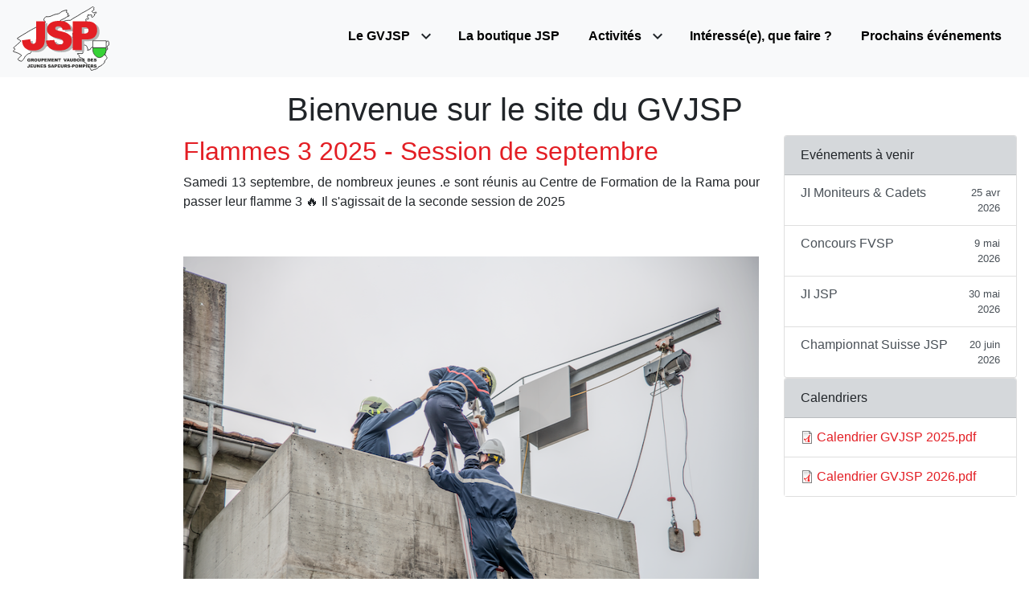

--- FILE ---
content_type: text/html; charset=UTF-8
request_url: http://gvjsp.ch/
body_size: 5638
content:
<!DOCTYPE html>
<html  lang="fr" dir="ltr" prefix="content: http://purl.org/rss/1.0/modules/content/  dc: http://purl.org/dc/terms/  foaf: http://xmlns.com/foaf/0.1/  og: http://ogp.me/ns#  rdfs: http://www.w3.org/2000/01/rdf-schema#  schema: http://schema.org/  sioc: http://rdfs.org/sioc/ns#  sioct: http://rdfs.org/sioc/types#  skos: http://www.w3.org/2004/02/skos/core#  xsd: http://www.w3.org/2001/XMLSchema# ">
<head>
  <meta charset="utf-8">
  <meta http-equiv="X-UA-Compatible" content="IE=edge">
  <meta name="viewport" content="width=device-width, initial-scale=1">

  <!-- Favicons -->
  <link rel="apple-touch-icon" sizes="180x180" href="/themes/custom/gvjsp/build/favicons/apple-touch-icon.png">
<link rel="icon" type="image/png" sizes="32x32" href="/themes/custom/gvjsp/build/favicons/favicon-32x32.png">
<link rel="icon" type="image/png" sizes="16x16" href="/themes/custom/gvjsp/build/favicons/favicon-16x16.png">
<link rel="manifest" href="/themes/custom/gvjsp/build/favicons/site.webmanifest">
<link rel="mask-icon" href="/themes/custom/gvjsp/build/favicons/safari-pinned-tab.svg" color="#5bbad5">
<meta name="msapplication-TileColor" content="#da532c">
<meta name="theme-color" content="#e31e24">

  <!-- Drupal assets and headers -->
  <meta charset="utf-8" />
<noscript><style>form.antibot * :not(.antibot-message) { display: none !important; }</style>
</noscript><meta name="Generator" content="Drupal 9 (https://www.drupal.org)" />
<meta name="MobileOptimized" content="width" />
<meta name="HandheldFriendly" content="true" />
<meta name="viewport" content="width=device-width, initial-scale=1.0" />

    <title>Bienvenue sur le site du GVJSP | GVJSP</title>
    <script>
      window.svgPath = "/themes/custom/gvjsp/build/icons/icons.svg"
    </script>

    <link rel="stylesheet" media="all" href="/sites/default/files/css/css_GQQvyhMwkbUG1-EQpeKGqSut39fxuYwGsVERBRlDjyo.css" />
<link rel="stylesheet" media="all" href="/sites/default/files/css/css_PxqyTfcjdhXTnPe4UuUs9VMKRSUCLBYKvJFH7Ny1SRs.css" />

      

                <!-- https://blogs.msdn.microsoft.com/ieinternals/2011/05/14/stylesheet-limits-in-internet-explorer -->
        <!-- Bypass Limitation of IE 9 -->
        <!--[if IE 9]>
        <link rel="stylesheet" href="/themes/custom/gvjsp/build/css/main.css'">
        <![endif]-->

        <link href="https://fonts.googleapis.com/icon?family=Material+Icons" rel="stylesheet">
        </head>
<body class="path-frontpage menu-push">

  <div class="dialog-off-canvas-main-canvas" data-off-canvas-main-canvas>
    
<div class="main-container">
              <div class="region region-header">
    <nav role="navigation" aria-labelledby="block-gvjsp-main-menu-menu" id="block-gvjsp-main-menu" class="block block-menu navigation menu--main">
            
  <h2 class="visually-hidden" id="block-gvjsp-main-menu-menu">Main navigation</h2>
  

        <nav class="navbar fixed-top navbar-expand-md">
  <a class="navbar-brand" href="/">
    <img src="/themes/custom/gvjsp/build/svg/logo_GVJSP.svg">
  </a>
  <button class="navbar-toggler" type="button" data-toggle="collapse" data-target="#navbar-list"
          aria-controls="navbar-list" aria-expanded="false" aria-label="Toggle navigation">
    <i class="material-icons">menu</i>
  </button>
  <div class="collapse navbar-collapse" id="navbar-list">
    <ul class="navbar-nav ml-auto">
                      <li class="nav-item  dropdown">
          <a href="/le-gvjsp" class="nav-link">Le GVJSP</a>
                      <a class="dropdown-toggle-material ml-auto" data-toggle="dropdown">
              <i class="material-icons">
                expand_more
              </i>
            </a>
            <ul class="dropdown-menu">
                                              <li><a href="/le-gvjsp/les-statuts" class="dropdown-item ">Les statuts</a></li>
                                              <li><a href="/le-gvjsp/directives-du-gvjsp" class="dropdown-item ">Directives</a></li>
                                              <li><a href="/le-gvjsp/les-societes" class="dropdown-item ">Les sociétés</a></li>
                                              <li><a href="/nos-partenaires" class="dropdown-item ">Partenaires</a></li>
                                              <li><a href="/le-gvjsp/le-comite" class="dropdown-item ">Le comité</a></li>
                                              <li><a href="/user/login" class="dropdown-item ">Extranet</a></li>
                          </ul>
                  </li>
                      <li class="nav-item  ">
          <a href="/la-boutique-jsp" class="nav-link">La boutique JSP</a>
                  </li>
                      <li class="nav-item  dropdown">
          <a href="/activites" class="nav-link">Activités</a>
                      <a class="dropdown-toggle-material ml-auto" data-toggle="dropdown">
              <i class="material-icons">
                expand_more
              </i>
            </a>
            <ul class="dropdown-menu">
                                              <li><a href="/activites/flamme-3" class="dropdown-item ">Flamme 3</a></li>
                                              <li><a href="/activites/journees-dinstruction" class="dropdown-item ">Journées d&#039;instruction</a></li>
                                              <li><a href="/activites/moniteur-simulateur" class="dropdown-item ">Moniteur simulateur</a></li>
                                              <li><a href="/activites/valorisation" class="dropdown-item ">Valorisation</a></li>
                                              <li><a href="/activites/concours" class="dropdown-item ">Concours</a></li>
                                              <li><a href="/activites/guide-de-linstruction" class="dropdown-item ">Guide de l&#039;instruction</a></li>
                          </ul>
                  </li>
                      <li class="nav-item  ">
          <a href="/interessee-que-faire" class="nav-link">Intéressé(e), que faire ?</a>
                  </li>
                      <li class="nav-item  ">
          <a href="/prochains-v-nements" class="nav-link">Prochains événements</a>
                  </li>
          </ul>
  </div>
</nav>

  </nav>
<div id="block-coverblock" class="block block-gvjsp-blocks block-gvjsp-cover-block">
  
    
      
  </div>
<div id="block-gvjsp-page-title" class="block block-core block-page-title-block">
  
    
        
  <h1 class="page-title text-center mt-3 mb-2">Bienvenue sur le site du GVJSP</h1>
  

  </div>

  </div>

      
    
  <div class="container-fluid">
    <div class="row">
              <div class="col-12 col-md-6 col-lg-2 order-1 order-lg-0">
                      
                  </div>
        <div class="col-12 col-lg-7 order-0 order-lg-1">
                                                        <div class="row">
                <div class="col-12 text-center">
                  
                </div>
              </div>
                  
                                                          <div role="main" class="row">
              <div class="col-12 text-justify">
                <div class="entity-content">
                  <section>
                                                                <div class="region region-content">
    <div data-drupal-messages-fallback class="hidden"></div>
<div id="block-gvjsp-content" class="block block-system block-system-main-block">
  
    
      <div class="views-element-container"><div class="view view-frontpage view-id-frontpage view-display-id-page_1 js-view-dom-id-d5050bb7ff4c95ee89c6400036ef097cd665ad48caf8f86f0296f39d05450555">
  
    
      
      <div class="view-content">
          <div class="views-row"><div class="views-field views-field-title"><h2 class="field-content"><a href="/flammes-3-2025-session-de-septembre" hreflang="fr">Flammes 3 2025 - Session de septembre</a></h2></div><div class="views-field views-field-body"><div class="field-content"><p>Samedi 13 septembre, de nombreux jeunes .e sont réunis au Centre de Formation de la Rama pour passer leur flamme 3 🔥 Il s'agissait de la seconde session de 2025 </p>

<p> </p>
<figure role="group" class="caption caption-img"><img alt="Sauvetage d'une personne valide par l'échelle" data-entity-type="file" data-entity-uuid="ab5fb2a8-5e93-4eca-a6ac-d6a8e14cd9e0" src="/sites/default/files/inline-images/DSC_6011_1.png" width="800" height="533" loading="lazy" /><figcaption>Sauvetage d'une personne valide par l'échelle 🪜</figcaption></figure><p> </p>

<p>Sur plusieurs chantiers, ils ont pu démontrer leurs connaissances et compétences 🧑🏻‍🚒👨🏻‍🚒</p>

<p> </p>
<figure role="group" class="caption caption-img"><img alt="Chantier technique" data-entity-type="file" data-entity-uuid="9f25194c-cfe8-4b4a-9804-5cce0d277ee9" src="/sites/default/files/inline-images/DSC_6017.png" width="800" height="533" loading="lazy" /><figcaption>Chantier technique 💧</figcaption></figure><p> </p>

<p>De nombreux instructeurs fédéraux étaient présents pour les encadrer, et nous les en remercions chaleureusement ! </p>

<p> </p>
<figure role="group" class="caption caption-img"><img alt="Chantier hydraulique" data-entity-type="file" data-entity-uuid="03429903-ac27-4c95-b26e-8c55803f1098" src="/sites/default/files/inline-images/DSC_6099.png" width="800" height="533" loading="lazy" /><figcaption>Chantier hydraulique​​</figcaption></figure><p> </p>

<p>Cette journée est organisée par le Groupement Vaudois des Jeunes Sapeurs-Pompiers, qui a oeuvré de nombreuses heures pour sa réussite ✅ </p>

<p> </p>
<figure role="group" class="caption caption-img"><img alt="Centre de Formation de la Rama, à Montheron" data-entity-type="file" data-entity-uuid="bf46aec5-e941-4332-9412-1df41e122631" src="/sites/default/files/inline-images/DSC_6034.png" width="800" height="533" loading="lazy" /><figcaption>Centre de Formation de la Rama, à Montheron</figcaption></figure><p> </p>

<p>Nous nous réjouissons d'annoncer un 100% de réussite et nous félicitons l'ensemble des jeunes ayant obtenu leur flamme 3. Nous leur souhaitons beaucoup de plaisir dans la suite de leur cursus pompier et nous nous réjouissons de les recroiser 🚒</p>

<p> </p>

<p>📸 Etienne Desaules, ©GVJSP</p>
</div></div></div>
    <div class="views-row"><div class="views-field views-field-title"><h2 class="field-content"><a href="/journee-dinstruction-jsp-mai-2025" hreflang="fr">Journée d&#039;instruction JSP - Mai 2025</a></h2></div><div class="views-field views-field-body"><div class="field-content"><p>Samedi 10 mai, de nombreux Jeunes Sapeurs-Pompiers venus de tout le canton se sont réunis à Cully pour participer à leur 1/2 journée d'instruction cantonale annuelle, organisée par le GVJSP. </p>

<p>Sous un soleil radieux, ils ont pu se remémorer la chronologie d'une intervention, ainsi que la mission permanente des sapeurs-pompiers :</p>

<p> </p>
<img alt="Les JSP revisitant la mission permanente du sapeur-pompier" data-entity-type="file" data-entity-uuid="90a7c182-fe3f-499f-a704-75a1e63ae287" src="/sites/default/files/inline-images/DSC_5104.png" class="align-center" width="800" height="533" loading="lazy" /><p> </p>

<p>Mais aussi se rappeler des gestes pour manipuler une moto-pompe, et transpirer un peu pour comprendre la machinerie :</p>

<p> </p>
<img alt="Les JSP pratiquent la MP" data-entity-type="file" data-entity-uuid="93a1252d-b135-4946-822f-ea3f15f46f66" src="/sites/default/files/inline-images/DSC_5111.png" class="align-center" width="800" height="533" loading="lazy" /><p> </p>

<p>Dans un endroit plus ombragé, ils ont pu découvrir pour certains, redécouvrir pour d'autres, les principes de la ventilation offensive et défensive. Aussi bien en taille réduite :</p>

<p> </p>
<img alt="Simulateur pour la ventilation" data-entity-type="file" data-entity-uuid="c3216475-565f-4729-91eb-3842919db092" src="/sites/default/files/inline-images/DSC_5158-Avec%20accentuation-Bruit.png" class="align-center" width="800" height="533" loading="lazy" /><p> </p>

<p>Qu'à l'échelle 1:1 :</p>

<p> </p>
<img alt="Ventilation de locaux" data-entity-type="file" data-entity-uuid="5c3a7204-4758-4fe4-a6b6-c39834bb2c6a" src="/sites/default/files/inline-images/DSC_5218-Avec%20accentuation-Bruit.png" class="align-center" width="800" height="533" loading="lazy" /><p> </p>
<img alt="Ventilation de locaux" data-entity-type="file" data-entity-uuid="39eaca90-157a-493e-82e3-0e2cd58bd0d4" src="/sites/default/files/inline-images/DSC_5216-Avec%20accentuation-Bruit.png" class="align-center" width="800" height="533" loading="lazy" /><p> </p>

<p>Nous remercions le SDIS Coeur de Lavaux pour l'accueil sur son territoire, ainsi que pour son personnel mis à notre disposition et pour la logistique. </p>

<p>Merci également aux nombreux instructeurs fédéraux présents pour transmettre leur passion à ces jeunes motivés ! Merci également aux accompagnateurs des différentes sociétés pour leur disponibilité pour véhiculer ces jeunes, aussi bien pour la session du matin que celle de l'après-midi.</p>

<p> </p>
<img alt="JSP Coeur de Lavaux" data-entity-type="file" data-entity-uuid="7655e151-b2ae-4921-8695-cc084fe41529" src="/sites/default/files/inline-images/DSC_5073.png" class="align-center" width="800" height="570" loading="lazy" /></div></div></div>
    <div class="views-row"><div class="views-field views-field-title"><h2 class="field-content"><a href="/flammes-3-2025-session-davril" hreflang="fr">Flammes 3 2025 - Session d&#039;avril</a></h2></div><div class="views-field views-field-body"><div class="field-content"><p>Samedi 5 avril 2025, 22 jeunes sapeurs-pompiers se sont réunis au Centre de Formation de la Rama à Montheron pour passer leur examen Flamme 3. Par groupes, ils participent à différents chantiers (cohésion d'équipe, technique, hydraulique, etc.) afin de valider leurs connaissances du métier de pompier devant des instructeurs fédéraux.</p>

<p> </p>
<figure role="group" class="caption caption-img align-center"><img alt="" data-entity-type="file" data-entity-uuid="7169c0af-deae-4377-96db-0062d3866933" src="/sites/default/files/inline-images/DSC_4849_2.png" width="640" height="427" loading="lazy" /><figcaption>Chantier technique - Montage d'un mat d'éclairage</figcaption></figure><p> </p>

<p>Cet examen est l'équivalent du cours FB01 (formation de base pour les recrues) et leur permet un accès dans leur SDIS à l'approche de la majorité sans passer par le cursus de recrutement officiel.</p>

<p> </p>
<figure role="group" class="caption caption-img align-center"><img alt="" data-entity-type="file" data-entity-uuid="d6901334-a209-4665-bd2c-d32e604d71bc" src="/sites/default/files/inline-images/DSC_4866_2.png" width="640" height="427" loading="lazy" /><figcaption>Chantier motopompe - Les JSP doivent mettre en place la pompe pour une aspiration</figcaption></figure><p> </p>

<p>Toutes et tous ont réussi haut la main cet examen et nous les félicitons chaleureusement 🎉🥳 Nous leur souhaitons également une belle suite dans leur parcours de sapeur.se-pompier ! 🚒</p>

<p>Merci également aux membres du comité, aux instructeurs fédéraux et aux cadres qui ont fait de cette journée un succès !</p>

<p> </p>
<img alt="" data-entity-type="file" data-entity-uuid="05b2adf7-14e9-4914-b84c-1235fb4924a3" src="/sites/default/files/inline-images/DSC_4831_2.png" class="align-center" width="640" height="427" loading="lazy" /></div></div></div>

    </div>
  
      
          </div>
</div>

  </div>

  </div>

                                      </section>
                </div>
                              </div>
            </div>
                        </div>

              <div class="col-12 col-md-6 col-lg-3 order-2 order-lg-2">
                          <div class="region region-sidebar-second">
    <div id="block-calendarblock" class="block block-gvjsp-blocks block-gvjsp-calendar-block">
  
    
        <div class="card">
          <div class="card-header">
        Evénements à venir
      </div>
          <div class="list-group list-group-flush">
          <a href="/ji-moniteurs-cadets" class="list-group-item list-group-item-action flex-column align-items-start">
        <div class="d-flex w-100 justify-content-between">
          <h6 class="mb-1 w-75">JI Moniteurs &amp; Cadets</h6>
          <small class="text-align-right w-25">25 avr 2026</small>
        </div>
      </a>
          <a href="/concours-fvsp-2" class="list-group-item list-group-item-action flex-column align-items-start">
        <div class="d-flex w-100 justify-content-between">
          <h6 class="mb-1 w-75">Concours FVSP</h6>
          <small class="text-align-right w-25">9 mai 2026</small>
        </div>
      </a>
          <a href="/ji-jsp" class="list-group-item list-group-item-action flex-column align-items-start">
        <div class="d-flex w-100 justify-content-between">
          <h6 class="mb-1 w-75">JI JSP</h6>
          <small class="text-align-right w-25">30 mai 2026</small>
        </div>
      </a>
          <a href="/championnat-suisse-jsp" class="list-group-item list-group-item-action flex-column align-items-start">
        <div class="d-flex w-100 justify-content-between">
          <h6 class="mb-1 w-75">Championnat Suisse JSP</h6>
          <small class="text-align-right w-25">20 juin 2026</small>
        </div>
      </a>
      </div>
  </div>

  </div>
<div class="card">
  
    <div class="card-header">
      Calendriers
    </div>
  
      <div><div class="view view-liste-calendriers view-id-liste_calendriers view-display-id-calendrier js-view-dom-id-16b012afd80e7a7add4d4ca131a137067fbd4e0414c27bcfc50e50472b606daf">
  
    
      
      <div class="view-content">
      <div>
  
  <ul class="list-group list-group-flush">

          <li class="list-group-item"><div class="views-field views-field-field-fichier"><div class="field-content">
<span class="file file--mime-application-pdf file--application-pdf"> <a href="/sites/default/files/2025-01/Calendrier%20GVJSP%202025.pdf" type="application/pdf">Calendrier GVJSP 2025.pdf</a></span>
</div></div></li>
          <li class="list-group-item"><div class="views-field views-field-field-fichier"><div class="field-content">
<span class="file file--mime-application-pdf file--application-pdf"> <a href="/sites/default/files/2025-09/Calendrier%20GVJSP%202026.pdf" type="application/pdf">Calendrier GVJSP 2026.pdf</a></span>
</div></div></li>
    
  </ul>

</div>

    </div>
  
          </div>
</div>

  </div>

  </div>

                  </div>
          </div>
  </div>

                <footer class="p-3">
    <nav role="navigation" aria-labelledby="block-gvjsp-footer-menu" id="block-gvjsp-footer" class="block block-menu navigation menu--footer">
            
  <h2 class="visually-hidden" id="block-gvjsp-footer-menu">Footer menu</h2>
  

        <nav class="nav-footer nav justify-content-center">
      <a href="/contacts" class="nav-link">Contacts</a>
      <a href="/nos-partenaires" class="nav-link">Liens</a>
  </nav>
  </nav>

  </footer>

      </div>

  </div>



<script type="application/json" data-drupal-selector="drupal-settings-json">{"path":{"baseUrl":"\/","scriptPath":null,"pathPrefix":"","currentPath":"node","currentPathIsAdmin":false,"isFront":true,"currentLanguage":"fr"},"pluralDelimiter":"\u0003","suppressDeprecationErrors":true,"user":{"uid":0,"permissionsHash":"48681756c101b65521f8b656c278ba814c20eeb896b2b9d7430c88669469e1a0"}}</script>
<script src="/sites/default/files/js/js_DhBb-zgMUwd9RVP2pNSC61mQeDM4I5MRDHmgl2pRXO0.js"></script>

</body>
</html>


--- FILE ---
content_type: image/svg+xml
request_url: http://gvjsp.ch/themes/custom/gvjsp/build/svg/logo_GVJSP.svg
body_size: 9196
content:
<?xml version="1.0" encoding="UTF-8"?>
<!DOCTYPE svg PUBLIC "-//W3C//DTD SVG 1.1//EN" "http://www.w3.org/Graphics/SVG/1.1/DTD/svg11.dtd">
<!-- Creator: CorelDRAW 2017 -->
<svg xmlns="http://www.w3.org/2000/svg" xml:space="preserve" width="90px" height="60px" version="1.1" style="shape-rendering:geometricPrecision; text-rendering:geometricPrecision; image-rendering:optimizeQuality; fill-rule:evenodd; clip-rule:evenodd"
viewBox="0 0 16106.6 10733.61"
 xmlns:xlink="http://www.w3.org/1999/xlink">
 <defs>
  <style type="text/css">
   <![CDATA[
    .str1 {stroke:#2B2A29;stroke-width:99.53;stroke-miterlimit:22.9256}
    .str0 {stroke:black;stroke-width:99.53;stroke-linecap:round;stroke-linejoin:round;stroke-miterlimit:22.9256}
    .str2 {stroke:#FEFEFE;stroke-width:74.64;stroke-miterlimit:22.9256}
    .fil5 {fill:none;fill-rule:nonzero}
    .fil0 {fill:#FEFEFE}
    .fil3 {fill:#FEFEFE}
    .fil4 {fill:#37D237}
    .fil1 {fill:#B2B3B3;fill-rule:nonzero}
    .fil6 {fill:#2B2A29;fill-rule:nonzero}
    .fil2 {fill:#E31E24;fill-rule:nonzero}
   ]]>
  </style>
 </defs>
 <g id="Plan_x0020_1">
  <metadata id="CorelCorpID_0Corel-Layer"/>
  <path class="fil0 str0" d="M12594.58 1423.19c-84.66,83.13 -253.39,337.28 -116.8,415.54 175.86,64.19 174.01,195.87 116.8,276.34 -45.33,62.41 -319.69,-43.29 -342.75,-43.29 -89.81,97.05 -172.35,273.7 21.52,340.34 -69.74,95.94 -193.09,165.73 -290.52,244.16 -93.1,64.02 -233.18,106 -134.5,173.86 -89.92,61.76 -122.14,90.7 -204.44,155.37 -97.34,-18.09 -68.54,0.32 -161.39,37 -4.72,39.97 134.03,88.95 188.3,70.29 266.2,-36.63 287.26,135.41 172.16,214.56l16.13 22.2c-15.77,32.57 -815.75,653.42 -855.4,680.67 -130.05,-74.5 -104.39,7.63 -145.25,29.59 -18.62,31.03 64.83,46.53 123.73,107.29 -132.64,239.7 -100.16,154.36 -247.48,236.76 -153.63,-52.84 -324.48,-69.02 -328.16,-70.29 -81.81,28.14 -127.55,165.27 -177.55,173.87 -40.24,0 -115.61,-59.18 -231.32,-22.2 30.42,77.04 18.62,57.68 16.13,103.58 -105.69,145.36 35.91,153.99 21.52,203.46 0,76.65 69.04,229.03 -23.32,373.48 -12.26,90.95 -14.69,475.86 179.34,174.02 208.68,47.85 86.76,265.87 441.15,22.2 179.83,123.65 194.64,-35.93 371.21,258.95 11.23,-5.79 54.17,-29.98 64.92,-29.98 22.7,23.42 44.98,46.24 69.57,70.67 17.47,-7.21 88.61,-143.57 220.57,-107.28 28.37,25.35 -63.83,50.52 16.14,114.68 0,16.37 -180.35,42.63 -204.44,59.18 -12.3,13.54 -95.92,86.69 -112.98,96.19 -9.7,4.62 -171.55,243.18 -236.71,255.25 -55.16,-12.64 -28.08,-133.37 -112.98,-147.97 -156.94,161.83 -288.25,-21.27 -371.21,-25.89 -55.08,35.2 -193.68,212.71 -193.68,240.45 0,22.47 104.34,114.18 177.54,181.27 5.64,-3.88 53.55,1.94 80.7,-7.4 0,50.36 28.09,94.12 59.17,136.87 72.69,78.55 232.67,151.37 376.6,118.38 63.77,-146.2 262.22,-249.41 435.76,-340.34 39.69,-18.18 -8.85,54.44 80.7,81.39 254.29,0 314.33,111.76 473.43,166.47 49.29,0 206.97,-24.16 231.33,-7.4 8.03,0 251.07,138.12 263.61,155.37 0,78.39 6.78,146.47 112.98,199.77 -87.2,81.27 208.41,323.41 26.89,503.1 116.13,0 323.39,-96.35 451.92,-133.17 48.1,-81.19 24.38,-136.12 75.32,-188.66 63.06,-43.36 93.44,-76.18 156.02,-122.08 70.72,-48.62 359.27,-216 430.39,-240.46l86.08 37c71.38,-33.98 516.56,28.25 731.66,-218.25 0,-1.23 239.09,-319.63 295.89,-344.04 12.21,0 109.87,22.2 139.88,22.2 162.84,-58.8 416.24,-266.19 451.91,-266.35 84.31,12.35 134.45,167.1 209.81,184.96 39.07,-52.53 286.17,-288.68 381.97,-281.15 155.53,4.53 388.22,733.76 -161.39,898.94 0,126.47 19.17,164.99 86.09,277.46 27,308.85 -27.3,263.47 -85.19,299.48 -78.49,48.83 -254.24,1.36 -387.35,133.17 377.71,349.55 43.25,409.84 -33.17,740.02 103.41,38.83 266.92,-91.51 222.34,96.19 31.14,67.18 50.23,57.18 116.59,192.37 191.82,199.17 49.32,358.68 -300,685.12 52.67,258.01 -179.32,502.36 -243.36,502.36 -92.33,42.32 -169.35,214.57 -295.9,214.57 -105.23,36.15 -66.19,101 -91.45,118.37 -72.31,99.43 -245.61,38.9 -360.46,107.28 -83.01,289.22 -66.47,159.01 -333.55,342.66 -111.54,11.56 -12.6,146.03 -387.35,127.16 -69.83,16 -392.01,184.96 -516.46,184.96 40.12,-27.65 -781.89,-1141.19 -979.14,-1302.16 -101.54,-116.37 -278.8,-120.17 -328.17,-221.96 0,-144.9 -44.38,-433.53 -215.2,-521.61 -4.35,-3 -505.7,-73.82 -505.7,-240.46 214.97,-325.21 -398.8,-387.62 -305.75,-518.07 177.78,-61.53 287.39,-21.55 386.45,-22.04 80.74,-0.39 449.19,33.3 505.7,-18.49 55.12,-113.75 91.92,-374.77 -112.98,-421.73 -29.59,0 -106.04,-126.85 -144.36,-144.43 -317.41,-44.39 -133.25,10.07 -463.56,-103.41 -81.15,-46.84 -338.04,-159.24 -504.81,-288.71 -290.52,-33.29 -617.56,-19.01 -845.53,-103.42 -34.54,-5.93 -306.58,-179.82 -355.08,-173.86 -304.77,-14.8 -723.45,-168.47 -893.05,-203.46 -862.29,0 -597.74,-68.06 -1172.81,-199.76 -128.91,0 -472.63,147.96 -694,147.96 -40.85,-0.96 -250.3,-112.85 -306.66,-125.77 -159.42,4.95 -145.27,91.19 -462.67,314.44 -141.71,99.67 -871.31,339.31 -1059.83,436.52 -204.56,0 -160.54,-43.31 -360.45,-77.69 -588.18,0 -479.97,171.65 -650.97,210.86 -251.96,90.47 -520.95,399.37 -780.08,776.86 -231.48,-119.37 -504.82,195.91 -800.71,458.56 -139.87,236.76 -211.89,467.1 -339.82,555.06 -110.03,56.72 -102.75,193.65 -279.76,255.25 -226.63,-38.95 -583.55,-166.66 -581.02,-351.43 18.6,-100.81 228.35,-273.08 231.33,-273.75 153.08,-105.27 203.05,-217.31 371.21,-332.95 0,-67.66 -336.78,-289.04 -720.01,-447.78 -297.99,-123.43 -659.81,-183.9 -683.24,-266.35 -27.04,-95.22 302.12,-245.33 312.03,-345.89 12.68,-128.65 -308.21,-128.39 -249.33,-236.44 147.4,-154.51 1078.62,-925.49 1224.3,-1114.65 -128.89,-210.98 -588.69,-311.78 -620.79,-422.58 -4.86,-80.5 1456.15,-910.03 2184.23,-1365.06 1.79,-1.71 1669.03,-901.93 1909.85,-943.32l80.7 -14.81 26.89 -7.4c331.19,-119.55 337.14,-168.48 532.61,-473.52 -486.39,-302.58 -245.32,-528.43 37.66,-839.75 931.6,10.94 714.35,-90.25 1517.11,-366.23 180.45,-74.44 376.73,-57.39 564.89,-122.09 169.31,-68.85 379.52,-152.92 441.16,-288.54 333.54,-199.09 824.36,-324.14 989.89,-332.94 19,33.86 -70.98,320.1 -64.56,399.52 68.63,41.25 221.6,105.62 312.03,155.37 -84.91,266.22 -248.49,364.99 5.37,307.05 68.45,7.44 192.2,-15.07 172.16,51.79 -79.5,162.44 -537.99,201.98 -537.99,318.15 -332.19,228.43 -737.33,347.74 -984.51,517.91 -168.32,77.15 37.71,228.66 80.69,255.26 55.97,30.2 132.02,17.64 134.5,18.49 471.57,-151.79 627.61,-332.97 1479.46,-310.75 658.56,-506.07 1035.53,-587.2 1678.51,-1039.51 210.5,-195.71 632.72,-333.98 941.49,-540.1 200.15,-91.74 1021.45,-621.98 1011.41,-628.89 76.28,-99.84 154.24,-52.37 209.81,-33.29 246.41,169.44 -28.29,258 91.46,340.34 87.36,240.35 -205.67,273.64 -355.07,410.62 73.29,100.81 251.18,330.58 468.04,181.27 116.28,0 215.65,-136.26 333.56,25.89 -94.24,54.01 -285.14,202.11 -285.14,229.36 -311.59,119 -23.3,75.38 -16.13,203.46 0.2,3.53 -362.96,360.35 -425.01,336.64 -116.27,65.03 -190.61,-280.95 -80.7,-299.64 80.81,-92.59 -105.2,-110.08 -199.04,-118.38 -4.15,-5.66 -69.43,66.6 -252.86,66.6 -125.29,1.84 -73.96,-30.82 -125.29,-30.82z"/>
  <path class="fil1" d="M4278.25 2777.86l1481.31 0 0 2594.51c0,544.92 -47.83,959.73 -144.57,1244.43 -96.76,283.58 -291.37,524.9 -583.85,722.85 -292.49,196.85 -667.27,295.82 -1123.21,295.82 -482.65,0 -856.32,-65.62 -1120.99,-195.73 -265.79,-130.12 -470.41,-320.29 -614.99,-571.61 -144.57,-250.22 -230.2,-560.5 -255.78,-929.71l1407.92 -191.28c2.22,209.08 21.13,364.77 55.6,465.97 34.48,102.31 93.41,183.5 176.82,246.88 56.72,41.15 136.79,61.16 241.33,61.16 165.7,0 286.92,-61.16 364.77,-183.49 76.73,-122.33 115.66,-329.18 115.66,-619.44l0 -2940.37zm1639.6 3197.26l1401.24 -87.85c30.03,226.86 92.31,400.35 185.72,518.23 152.35,192.4 369.22,289.15 651.69,289.15 210.18,0 372.55,-48.94 485.98,-147.92 114.55,-98.98 171.28,-213.52 171.28,-343.64 0,-123.44 -53.39,-234.65 -161.25,-332.51 -107.88,-97.87 -359.21,-189.06 -754.01,-276.91 -647.23,-144.58 -1107.64,-338.08 -1383.44,-579.41 -278.02,-240.21 -417.03,-547.14 -417.03,-920.81 0,-244.66 71.18,-475.97 213.52,-693.94 142.35,-219.08 355.88,-390.35 641.68,-514.9 285.81,-124.55 677.27,-186.83 1174.37,-186.83 610.54,0 1075.39,113.44 1395.67,341.42 320.29,226.86 510.45,588.3 571.61,1084.29l-1387.89 82.3c-36.7,-216.86 -114.54,-374.78 -232.43,-472.65 -118.99,-98.98 -282.46,-147.91 -490.43,-147.91 -171.27,0 -301.38,36.7 -388.13,108.99 -86.74,72.28 -130.11,161.25 -130.11,265.79 0,75.61 35.58,143.46 105.64,204.62 67.84,63.39 232.43,121.22 492.66,175.71 645.02,139.01 1106.53,280.24 1384.56,422.59 279.14,142.35 482.65,318.06 609.43,529.35 126.77,210.18 190.17,445.95 190.17,707.29 0,305.82 -84.51,588.3 -253.56,847.42 -170.15,258 -405.91,454.84 -710.62,588.3 -303.6,133.44 -686.17,200.18 -1148.79,200.18 -811.83,0 -1374.54,-156.8 -1687.04,-469.31 -312.49,-312.5 -489.32,-709.52 -530.47,-1191.05zm4496.57 -3197.26l2455.49 0c534.92,0 935.28,126.77 1202.17,381.45 265.79,254.66 399.24,617.21 399.24,1087.63 0,482.64 -145.69,860.76 -435.95,1132.1 -290.25,272.47 -733.97,408.14 -1330.05,408.14l-809.61 0 0 1768.22 -1481.3 0 0 -4777.55zm1481.3 2041.8l363.66 0c286.91,0 488.2,-50.04 603.86,-149.02 115.66,-98.98 173.49,-225.75 173.49,-380.33 0,-150.13 -50.04,-276.91 -151.25,-381.45 -100.09,-104.54 -289.14,-156.8 -567.17,-156.8l-422.59 0 0 1067.6z"/>
  <path class="fil2" d="M3878.35 2496.85l1481.3 0 0 2594.5c0,544.93 -47.82,959.74 -144.56,1244.43 -96.76,283.58 -291.37,524.9 -583.85,722.86 -292.49,196.84 -667.27,295.81 -1123.21,295.81 -482.65,0 -856.32,-65.61 -1120.99,-195.73 -265.79,-130.11 -470.41,-320.28 -614.99,-571.6 -144.57,-250.22 -230.2,-560.5 -255.78,-929.71l1407.92 -191.28c2.22,209.07 21.12,364.77 55.6,465.97 34.47,102.31 93.41,183.49 176.82,246.88 56.71,41.15 136.79,61.16 241.33,61.16 165.7,0 286.92,-61.16 364.77,-183.5 76.73,-122.33 115.66,-329.17 115.66,-619.43l0 -2940.37zm1639.6 3197.26l1401.24 -87.86c30.03,226.86 92.31,400.36 185.72,518.24 152.35,192.4 369.22,289.14 651.69,289.14 210.18,0 372.55,-48.93 485.98,-147.91 114.55,-98.98 171.27,-213.52 171.27,-343.64 0,-123.44 -53.38,-234.65 -161.25,-332.52 -107.87,-97.86 -359.2,-189.05 -754,-276.91 -647.24,-144.57 -1107.65,-338.08 -1383.44,-579.4 -278.02,-240.21 -417.03,-547.15 -417.03,-920.81 0,-244.66 71.17,-475.97 213.52,-693.94 142.35,-219.09 355.87,-390.35 641.68,-514.9 285.81,-124.55 677.27,-186.83 1174.37,-186.83 610.53,0 1075.39,113.44 1395.67,341.42 320.29,226.86 510.45,588.29 571.61,1084.29l-1387.89 82.29c-36.7,-216.86 -114.54,-374.78 -232.43,-472.64 -118.99,-98.98 -282.47,-147.91 -490.43,-147.91 -171.27,0 -301.38,36.7 -388.13,108.99 -86.74,72.28 -130.11,161.25 -130.11,265.79 0,75.61 35.58,143.46 105.64,204.62 67.84,63.38 232.43,121.22 492.66,175.71 645.02,139.01 1106.53,280.24 1384.56,422.59 279.14,142.34 482.65,318.06 609.43,529.35 126.77,210.18 190.17,445.95 190.17,707.29 0,305.82 -84.52,588.3 -253.56,847.42 -170.15,258 -405.91,454.84 -710.62,588.3 -303.6,133.44 -686.17,200.17 -1148.79,200.17 -811.83,0 -1374.54,-156.8 -1687.04,-469.3 -312.49,-312.5 -489.32,-709.52 -530.47,-1191.05zm4496.56 -3197.26l2455.5 0c534.92,0 935.27,126.77 1202.16,381.45 265.8,254.66 399.24,617.21 399.24,1087.62 0,482.64 -145.68,860.76 -435.94,1132.11 -290.25,272.46 -733.97,408.14 -1330.06,408.14l-809.6 0 0 1768.22 -1481.31 0 0 -4777.55zm1481.31 2041.8l363.65 0c286.92,0 488.21,-50.04 603.86,-149.02 115.67,-98.98 173.49,-225.76 173.49,-380.34 0,-150.12 -50.05,-276.91 -151.25,-381.45 -100.09,-104.53 -289.14,-156.8 -567.17,-156.8l-422.59 0 0 1067.61z"/>
  <rect class="fil3 str1" x="13365.25" y="5741.94" width="2212.14" height="1157.12"/>
  <path class="fil4 str1" d="M13365.25 6899.06c0,0 0,9.3 0,455.4 0,446.11 479.16,1203.03 1106.07,1185.86 626.9,-17.16 1106.06,-820.49 1106.06,-1185.86 0,-365.36 0,-455.4 0,-455.4l-2212.14 0z"/>
  <g>
   <path class="fil5 str2" d="M2690.66 9017.84l0 -106.46 244.36 0 0 217.57c-46.8,31.92 -88.12,53.71 -123.97,65.26 -35.96,11.55 -78.59,17.26 -127.89,17.26 -60.73,0 -110.27,-10.35 -148.5,-31.07 -38.22,-20.6 -67.88,-51.45 -88.95,-92.42 -21.08,-40.84 -31.56,-87.88 -31.56,-140.87 0,-55.86 11.56,-104.32 34.54,-145.65 22.98,-41.2 56.68,-72.52 101.11,-93.96 34.65,-16.55 81.33,-24.76 139.92,-24.76 56.44,0 98.72,5.12 126.7,15.36 28.1,10.24 51.32,26.08 69.78,47.64 18.45,21.55 32.39,48.82 41.67,81.81l-152.19 27.39c-6.31,-19.41 -16.91,-34.3 -31.92,-44.53 -15,-10.36 -34.05,-15.49 -57.39,-15.49 -34.54,0 -62.17,12.03 -82.77,36.08 -20.59,24.06 -30.84,62.17 -30.84,114.2 0,55.26 10.36,94.79 31.19,118.49 20.72,23.7 49.78,35.6 86.93,35.6 17.63,0 34.42,-2.5 50.49,-7.62 15.96,-5.12 34.3,-13.82 55.02,-25.96l0 -47.88 -105.75 0z"/>
  </g>
  <g>
   <path id="1" class="fil5 str2" d="M3030.77 9202.9l0 -511.59 263.41 0c48.82,0 86.21,4.17 111.93,12.62 25.85,8.34 46.68,23.94 62.53,46.56 15.84,22.75 23.69,50.49 23.69,83.13 0,28.34 -6.07,52.87 -18.21,73.47 -12.02,20.71 -28.7,37.38 -50.02,50.25 -13.46,8.09 -32.03,14.88 -55.49,20.23 18.81,6.32 32.51,12.51 41.08,18.82 5.72,4.17 14.17,13.22 25.25,26.91 10.95,13.7 18.33,24.3 22.03,31.79l76.81 147.79 -178.62 0 -84.43 -156c-10.72,-20.24 -20.24,-33.34 -28.59,-39.41 -11.43,-7.86 -24.41,-11.79 -38.82,-11.79l-13.93 0 0 207.21 -158.61 0zm158.61 -303.66l66.81 0c7.15,0 21.2,-2.38 41.92,-7.03 10.48,-2.02 19.05,-7.39 25.6,-16.07 6.67,-8.7 10,-18.58 10,-29.77 0,-16.55 -5.24,-29.29 -15.72,-38.11 -10.48,-8.93 -30.13,-13.34 -59.07,-13.34l-69.54 0 0 104.32z"/>
  </g>
  <g>
   <path id="2" class="fil5 str2" d="M3552.11 8947.47c0,-83.48 23.22,-148.5 69.78,-194.94 46.57,-46.56 111.35,-69.78 194.47,-69.78 85.15,0 150.76,22.86 196.85,68.47 46.08,45.74 69.08,109.79 69.08,192.09 0,59.78 -10,108.72 -30.13,146.95 -20.13,38.22 -49.31,67.99 -87.29,89.31 -38.11,21.32 -85.51,31.91 -142.31,31.91 -57.63,0 -105.38,-9.17 -143.26,-27.5 -37.74,-18.46 -68.47,-47.52 -91.93,-87.29 -23.46,-39.65 -35.25,-89.43 -35.25,-149.21zm157.91 0.35c0,51.57 9.64,88.72 28.81,111.23 19.3,22.5 45.5,33.82 78.6,33.82 33.94,0 60.38,-11.08 78.95,-33.1 18.7,-22.15 27.99,-61.69 27.99,-118.96 0,-48.11 -9.76,-83.25 -29.17,-105.39 -19.54,-22.27 -45.85,-33.34 -79.2,-33.34 -31.91,0 -57.63,11.32 -76.93,33.82 -19.41,22.5 -29.05,59.9 -29.05,111.93z"/>
  </g>
  <g>
   <path id="3" class="fil5 str2" d="M4500.27 8691.31l157.9 0 0 304.74c0,30.13 -4.76,58.7 -14.16,85.5 -9.42,26.91 -24.18,50.37 -44.3,70.5 -20.13,20.13 -41.21,34.18 -63.23,42.4 -30.73,11.31 -67.64,17.02 -110.63,17.02 -24.89,0 -52.04,-1.78 -81.46,-5.24 -29.41,-3.45 -54.06,-10.36 -73.83,-20.72 -19.77,-10.36 -37.86,-25 -54.18,-44.06 -16.43,-19.05 -27.63,-38.7 -33.7,-58.94 -9.76,-32.51 -14.65,-61.33 -14.65,-86.45l0 -304.74 157.91 0 0 312c0,27.86 7.74,49.66 23.1,65.25 15.48,15.73 36.92,23.58 64.31,23.58 27.03,0 48.34,-7.74 63.83,-23.22 15.36,-15.36 23.1,-37.27 23.1,-65.61l0 -312z"/>
  </g>
  <g>
   <path id="4" class="fil5 str2" d="M4761.78 8691.31l262.93 0c57.28,0 100.15,13.58 128.73,40.85 28.47,27.27 42.75,66.09 42.75,116.46 0,51.69 -15.6,92.18 -46.68,121.23 -31.07,29.17 -78.59,43.7 -142.42,43.7l-86.69 0 0 189.34 -158.61 0 0 -511.59zm158.61 218.64l38.94 0c30.73,0 52.28,-5.36 64.67,-15.96 12.38,-10.6 18.57,-24.18 18.57,-40.73 0,-16.07 -5.35,-29.65 -16.19,-40.85 -10.71,-11.2 -30.95,-16.79 -60.72,-16.79l-45.26 0 0 114.32z"/>
  </g>
  <g>
   <polygon id="5" class="fil5 str2" points="5278.47,8691.31 5701.47,8691.31 5701.47,8800.63 5437.1,8800.63 5437.1,8882.08 5682.17,8882.08 5682.17,8986.4 5437.1,8986.4 5437.1,9087.15 5709.32,9087.15 5709.32,9202.9 5278.47,9202.9 "/>
  </g>
  <g>
   <polygon id="6" class="fil5 str2" points="5793.04,8691.31 6001.55,8691.31 6080.98,9002.6 6160.65,8691.31 6368.21,8691.31 6368.21,9202.9 6238.88,9202.9 6238.88,8812.9 6139.09,9202.9 6021.91,9202.9 5922.36,8812.9 5922.36,9202.9 5793.04,9202.9 "/>
  </g>
  <g>
   <polygon id="7" class="fil5 str2" points="6468.83,8691.31 6891.82,8691.31 6891.82,8800.63 6627.46,8800.63 6627.46,8882.08 6872.52,8882.08 6872.52,8986.4 6627.46,8986.4 6627.46,9087.15 6899.68,9087.15 6899.68,9202.9 6468.83,9202.9 "/>
  </g>
  <g>
   <polygon id="8" class="fil5 str2" points="6986.25,8691.31 7133.8,8691.31 7325.64,8973.78 7325.64,8691.31 7474.97,8691.31 7474.97,9202.9 7325.64,9202.9 7134.86,8921.98 7134.86,9202.9 6986.25,9202.9 "/>
  </g>
  <g>
   <polygon id="9" class="fil5 str2" points="7544.28,8691.31 8025.14,8691.31 8025.14,8817.78 7863.66,8817.78 7863.66,9202.9 7705.76,9202.9 7705.76,8817.78 7544.28,8817.78 "/>
  </g>
  <g>
   <polygon id="10" class="fil5 str2" points="8442.15,8691.31 8607.33,8691.31 8722.59,9059.52 8836.2,8691.31 8996.61,8691.31 8806.67,9202.9 8635.42,9202.9 "/>
  </g>
  <g>
   <path id="11" class="fil5 str2" d="M9321.83 9118.58l-179.1 0 -25.73 84.31 -161.35 0 192.56 -511.59 173.03 0 191.73 511.59 -165.53 0 -25.6 -84.31zm-33.46 -110.75l-55.85 -183.87 -56.09 183.87 111.93 0z"/>
  </g>
  <g>
   <path id="12" class="fil5 str2" d="M9871.41 8691.31l157.9 0 0 304.74c0,30.13 -4.76,58.7 -14.16,85.5 -9.42,26.91 -24.18,50.37 -44.3,70.5 -20.13,20.13 -41.21,34.18 -63.23,42.4 -30.73,11.31 -67.64,17.02 -110.63,17.02 -24.89,0 -52.04,-1.78 -81.46,-5.24 -29.41,-3.45 -54.06,-10.36 -73.83,-20.72 -19.77,-10.36 -37.86,-25 -54.18,-44.06 -16.43,-19.05 -27.63,-38.7 -33.7,-58.94 -9.76,-32.51 -14.65,-61.33 -14.65,-86.45l0 -304.74 157.91 0 0 312c0,27.86 7.74,49.66 23.1,65.25 15.48,15.73 36.92,23.58 64.31,23.58 27.03,0 48.34,-7.74 63.83,-23.22 15.36,-15.36 23.1,-37.27 23.1,-65.61l0 -312z"/>
  </g>
  <g>
   <path id="13" class="fil5 str2" d="M10135.77 8691.31l234.95 0c46.21,0 83.72,6.31 112.18,18.82 28.46,12.62 52.04,30.6 70.74,54.06 18.57,23.58 32.03,50.85 40.36,82.05 8.46,31.19 12.63,64.19 12.63,99.07 0,54.66 -6.19,97.05 -18.7,127.18 -12.38,30.13 -29.65,55.37 -51.8,75.73 -22.16,20.36 -45.84,33.94 -71.22,40.73 -34.65,9.29 -66.09,13.93 -94.2,13.93l-234.95 0 0 -511.59zm157.9 115.76l0 279.37 38.83 0c33.1,0 56.68,-3.69 70.74,-10.96 13.92,-7.39 24.88,-20.13 32.87,-38.34 7.97,-18.34 11.9,-47.88 11.9,-88.84 0,-54.19 -8.81,-91.21 -26.56,-111.22 -17.75,-20.01 -47.16,-30.01 -88.24,-30.01l-39.54 0z"/>
  </g>
  <g>
   <path id="14" class="fil5 str2" d="M10669.39 8947.47c0,-83.48 23.22,-148.5 69.78,-194.94 46.57,-46.56 111.35,-69.78 194.47,-69.78 85.15,0 150.76,22.86 196.85,68.47 46.08,45.74 69.08,109.79 69.08,192.09 0,59.78 -10,108.72 -30.13,146.95 -20.13,38.22 -49.31,67.99 -87.29,89.31 -38.11,21.32 -85.51,31.91 -142.31,31.91 -57.63,0 -105.38,-9.17 -143.26,-27.5 -37.74,-18.46 -68.47,-47.52 -91.93,-87.29 -23.46,-39.65 -35.25,-89.43 -35.25,-149.21zm157.91 0.35c0,51.57 9.64,88.72 28.81,111.23 19.3,22.5 45.5,33.82 78.6,33.82 33.94,0 60.38,-11.08 78.95,-33.1 18.7,-22.15 27.99,-61.69 27.99,-118.96 0,-48.11 -9.76,-83.25 -29.17,-105.39 -19.54,-22.27 -45.85,-33.34 -79.2,-33.34 -31.91,0 -57.63,11.32 -76.93,33.82 -19.41,22.5 -29.05,59.9 -29.05,111.93z"/>
  </g>
  <g>
   <polygon id="15" class="fil5 str2" points="11291.01,8691.31 11449.63,8691.31 11449.63,9202.9 11291.01,9202.9 "/>
  </g>
  <g>
   <path id="16" class="fil5 str2" d="M11535.5 9033.68l150.05 -9.41c3.21,24.29 9.88,42.87 19.89,55.49 16.31,20.6 39.53,30.96 69.78,30.96 22.5,0 39.89,-5.25 52.04,-15.85 12.26,-10.59 18.34,-22.86 18.34,-36.8 0,-13.22 -5.72,-25.12 -17.27,-35.6 -11.56,-10.48 -38.47,-20.24 -80.74,-29.65 -69.3,-15.48 -118.6,-36.2 -148.14,-62.05 -29.77,-25.72 -44.65,-58.58 -44.65,-98.6 0,-26.2 7.61,-50.97 22.86,-74.31 15.24,-23.46 38.1,-41.79 68.71,-55.13 30.61,-13.34 72.53,-20.01 125.76,-20.01 65.37,0 115.15,12.14 149.45,36.56 34.3,24.3 54.66,62.99 61.21,116.1l-148.62 8.81c-3.93,-23.22 -12.26,-40.13 -24.88,-50.6 -12.75,-10.6 -30.25,-15.85 -52.52,-15.85 -18.33,0 -32.27,3.93 -41.55,11.68 -9.3,7.74 -13.93,17.27 -13.93,28.46 0,8.1 3.81,15.37 11.31,21.92 7.27,6.79 24.89,12.98 52.76,18.81 69.07,14.89 118.48,30.01 148.25,45.26 29.89,15.24 51.69,34.05 65.26,56.68 13.58,22.5 20.36,47.75 20.36,75.73 0,32.75 -9.06,62.99 -27.15,90.74 -18.22,27.62 -43.47,48.7 -76.09,62.99 -32.52,14.29 -73.47,21.43 -123.02,21.43 -86.93,0 -147.19,-16.79 -180.65,-50.25 -33.45,-33.45 -52.39,-75.97 -56.79,-127.53z"/>
  </g>
  <g>
   <path id="17" class="fil5 str2" d="M12476.96 8691.31l234.95 0c46.21,0 83.72,6.31 112.18,18.82 28.46,12.62 52.04,30.6 70.74,54.06 18.57,23.58 32.03,50.85 40.36,82.05 8.46,31.19 12.63,64.19 12.63,99.07 0,54.66 -6.19,97.05 -18.7,127.18 -12.38,30.13 -29.65,55.37 -51.8,75.73 -22.16,20.36 -45.84,33.94 -71.22,40.73 -34.65,9.29 -66.09,13.93 -94.2,13.93l-234.95 0 0 -511.59zm157.9 115.76l0 279.37 38.83 0c33.1,0 56.68,-3.69 70.74,-10.96 13.92,-7.39 24.88,-20.13 32.87,-38.34 7.97,-18.34 11.9,-47.88 11.9,-88.84 0,-54.19 -8.81,-91.21 -26.56,-111.22 -17.75,-20.01 -47.16,-30.01 -88.24,-30.01l-39.54 0z"/>
  </g>
  <g>
   <polygon id="18" class="fil5 str2" points="13030.58,8691.31 13453.57,8691.31 13453.57,8800.63 13189.2,8800.63 13189.2,8882.08 13434.27,8882.08 13434.27,8986.4 13189.2,8986.4 13189.2,9087.15 13461.42,9087.15 13461.42,9202.9 13030.58,9202.9 "/>
  </g>
  <g>
   <path id="19" class="fil5 str2" d="M13519.42 9033.68l150.05 -9.41c3.21,24.29 9.88,42.87 19.89,55.49 16.31,20.6 39.53,30.96 69.78,30.96 22.5,0 39.89,-5.25 52.04,-15.85 12.26,-10.59 18.34,-22.86 18.34,-36.8 0,-13.22 -5.72,-25.12 -17.27,-35.6 -11.56,-10.48 -38.47,-20.24 -80.74,-29.65 -69.3,-15.48 -118.6,-36.2 -148.14,-62.05 -29.77,-25.72 -44.65,-58.58 -44.65,-98.6 0,-26.2 7.61,-50.97 22.86,-74.31 15.24,-23.46 38.1,-41.79 68.71,-55.13 30.61,-13.34 72.53,-20.01 125.76,-20.01 65.37,0 115.15,12.14 149.45,36.56 34.3,24.3 54.66,62.99 61.21,116.1l-148.62 8.81c-3.93,-23.22 -12.26,-40.13 -24.88,-50.6 -12.75,-10.6 -30.25,-15.85 -52.52,-15.85 -18.33,0 -32.27,3.93 -41.55,11.68 -9.3,7.74 -13.93,17.27 -13.93,28.46 0,8.1 3.81,15.37 11.31,21.92 7.27,6.79 24.89,12.98 52.76,18.81 69.07,14.89 118.48,30.01 148.25,45.26 29.89,15.24 51.69,34.05 65.26,56.68 13.58,22.5 20.36,47.75 20.36,75.73 0,32.75 -9.06,62.99 -27.15,90.74 -18.22,27.62 -43.47,48.7 -76.09,62.99 -32.52,14.29 -73.47,21.43 -123.02,21.43 -86.93,0 -147.19,-16.79 -180.65,-50.25 -33.45,-33.45 -52.39,-75.97 -56.79,-127.53z"/>
  </g>
  <g>
   <path id="20" class="fil5 str2" d="M2646.37 9698.88l158.61 0 0 277.82c0,58.36 -5.12,102.77 -15.48,133.25 -10.36,30.37 -31.2,56.21 -62.53,77.41 -31.31,21.08 -71.44,31.67 -120.27,31.67 -51.68,0 -91.69,-7.02 -120.04,-20.95 -28.46,-13.93 -50.36,-34.3 -65.85,-61.21 -15.48,-26.79 -24.64,-60.02 -27.39,-99.55l150.76 -20.48c0.24,22.38 2.27,39.06 5.95,49.9 3.69,10.96 10,19.65 18.94,26.44 6.07,4.41 14.64,6.55 25.84,6.55 17.75,0 30.73,-6.55 39.06,-19.65 8.22,-13.1 12.39,-35.24 12.39,-66.33l0 -314.86z"/>
  </g>
  <g>
   <polygon id="21" class="fil5 str2" points="2910.01,9698.88 3333,9698.88 3333,9808.19 3068.63,9808.19 3068.63,9889.65 3313.7,9889.65 3313.7,9993.97 3068.63,9993.97 3068.63,10094.72 3340.86,10094.72 3340.86,10210.46 2910.01,10210.46 "/>
  </g>
  <g>
   <path id="22" class="fil5 str2" d="M3758.96 9698.88l157.9 0 0 304.74c0,30.13 -4.76,58.7 -14.16,85.5 -9.42,26.91 -24.18,50.37 -44.3,70.5 -20.13,20.13 -41.21,34.18 -63.23,42.4 -30.73,11.31 -67.64,17.02 -110.63,17.02 -24.89,0 -52.04,-1.78 -81.46,-5.24 -29.41,-3.45 -54.06,-10.36 -73.83,-20.72 -19.77,-10.36 -37.86,-25 -54.18,-44.06 -16.43,-19.05 -27.63,-38.7 -33.7,-58.94 -9.76,-32.51 -14.65,-61.33 -14.65,-86.45l0 -304.74 157.91 0 0 312c0,27.86 7.74,49.66 23.1,65.25 15.48,15.73 36.92,23.58 64.31,23.58 27.03,0 48.34,-7.74 63.83,-23.22 15.36,-15.36 23.1,-37.27 23.1,-65.61l0 -312z"/>
  </g>
  <g>
   <polygon id="23" class="fil5 str2" points="4022.61,9698.88 4170.16,9698.88 4362,9981.35 4362,9698.88 4511.34,9698.88 4511.34,10210.46 4362,10210.46 4171.22,9929.54 4171.22,10210.46 4022.61,10210.46 "/>
  </g>
  <g>
   <polygon id="24" class="fil5 str2" points="4616.36,9698.88 5039.36,9698.88 5039.36,9808.19 4774.99,9808.19 4774.99,9889.65 5020.06,9889.65 5020.06,9993.97 4774.99,9993.97 4774.99,10094.72 5047.21,10094.72 5047.21,10210.46 4616.36,10210.46 "/>
  </g>
  <g>
   <path id="25" class="fil5 str2" d="M5105.21 10041.25l150.05 -9.41c3.21,24.29 9.88,42.87 19.89,55.49 16.31,20.6 39.53,30.96 69.78,30.96 22.5,0 39.89,-5.25 52.04,-15.85 12.26,-10.59 18.34,-22.86 18.34,-36.8 0,-13.22 -5.72,-25.12 -17.27,-35.6 -11.56,-10.48 -38.47,-20.24 -80.74,-29.65 -69.3,-15.48 -118.6,-36.2 -148.14,-62.05 -29.77,-25.72 -44.65,-58.58 -44.65,-98.6 0,-26.2 7.61,-50.97 22.86,-74.31 15.24,-23.46 38.1,-41.79 68.71,-55.13 30.61,-13.34 72.53,-20.01 125.76,-20.01 65.37,0 115.15,12.14 149.45,36.56 34.3,24.3 54.66,62.99 61.21,116.1l-148.62 8.81c-3.93,-23.22 -12.26,-40.13 -24.88,-50.6 -12.75,-10.6 -30.25,-15.85 -52.52,-15.85 -18.33,0 -32.27,3.93 -41.55,11.68 -9.3,7.74 -13.93,17.27 -13.93,28.46 0,8.1 3.81,15.37 11.31,21.92 7.27,6.79 24.89,12.98 52.76,18.81 69.07,14.89 118.48,30.01 148.25,45.26 29.89,15.24 51.69,34.05 65.26,56.68 13.58,22.5 20.36,47.75 20.36,75.73 0,32.75 -9.06,62.99 -27.15,90.74 -18.22,27.62 -43.47,48.7 -76.09,62.99 -32.52,14.29 -73.47,21.43 -123.02,21.43 -86.93,0 -147.19,-16.79 -180.65,-50.25 -33.45,-33.45 -52.39,-75.97 -56.79,-127.53z"/>
  </g>
  <g>
   <path id="26" class="fil5 str2" d="M5859.48 10041.25l150.05 -9.41c3.21,24.29 9.88,42.87 19.89,55.49 16.31,20.6 39.53,30.96 69.78,30.96 22.5,0 39.89,-5.25 52.04,-15.85 12.26,-10.59 18.34,-22.86 18.34,-36.8 0,-13.22 -5.72,-25.12 -17.27,-35.6 -11.56,-10.48 -38.47,-20.24 -80.74,-29.65 -69.3,-15.48 -118.6,-36.2 -148.14,-62.05 -29.77,-25.72 -44.65,-58.58 -44.65,-98.6 0,-26.2 7.61,-50.97 22.86,-74.31 15.24,-23.46 38.1,-41.79 68.71,-55.13 30.61,-13.34 72.53,-20.01 125.76,-20.01 65.37,0 115.15,12.14 149.45,36.56 34.3,24.3 54.66,62.99 61.21,116.1l-148.62 8.81c-3.93,-23.22 -12.26,-40.13 -24.88,-50.6 -12.75,-10.6 -30.25,-15.85 -52.52,-15.85 -18.33,0 -32.27,3.93 -41.55,11.68 -9.3,7.74 -13.93,17.27 -13.93,28.46 0,8.1 3.81,15.37 11.31,21.92 7.27,6.79 24.89,12.98 52.76,18.81 69.07,14.89 118.48,30.01 148.25,45.26 29.89,15.24 51.69,34.05 65.26,56.68 13.58,22.5 20.36,47.75 20.36,75.73 0,32.75 -9.06,62.99 -27.15,90.74 -18.22,27.62 -43.47,48.7 -76.09,62.99 -32.52,14.29 -73.47,21.43 -123.02,21.43 -86.93,0 -147.19,-16.79 -180.65,-50.25 -33.45,-33.45 -52.39,-75.97 -56.79,-127.53z"/>
  </g>
  <g>
   <path id="27" class="fil5 str2" d="M6717.35 10126.15l-179.1 0 -25.73 84.31 -161.35 0 192.56 -511.59 173.03 0 191.73 511.59 -165.53 0 -25.6 -84.31zm-33.46 -110.75l-55.85 -183.87 -56.09 183.87 111.93 0z"/>
  </g>
  <g>
   <path id="28" class="fil5 str2" d="M6957.67 9698.88l262.93 0c57.28,0 100.15,13.58 128.73,40.85 28.47,27.27 42.75,66.09 42.75,116.46 0,51.69 -15.6,92.18 -46.68,121.23 -31.07,29.17 -78.59,43.7 -142.42,43.7l-86.69 0 0 189.34 -158.61 0 0 -511.59zm158.61 218.64l38.94 0c30.73,0 52.28,-5.36 64.67,-15.96 12.38,-10.6 18.57,-24.18 18.57,-40.73 0,-16.07 -5.35,-29.65 -16.19,-40.85 -10.71,-11.2 -30.95,-16.79 -60.72,-16.79l-45.26 0 0 114.32z"/>
  </g>
  <g>
   <polygon id="29" class="fil5 str2" points="7474.37,9698.88 7897.36,9698.88 7897.36,9808.19 7632.99,9808.19 7632.99,9889.65 7878.06,9889.65 7878.06,9993.97 7632.99,9993.97 7632.99,10094.72 7905.21,10094.72 7905.21,10210.46 7474.37,10210.46 "/>
  </g>
  <g>
   <path id="30" class="fil5 str2" d="M8323.32 9698.88l157.9 0 0 304.74c0,30.13 -4.76,58.7 -14.16,85.5 -9.42,26.91 -24.18,50.37 -44.3,70.5 -20.13,20.13 -41.21,34.18 -63.23,42.4 -30.73,11.31 -67.64,17.02 -110.63,17.02 -24.89,0 -52.04,-1.78 -81.46,-5.24 -29.41,-3.45 -54.06,-10.36 -73.83,-20.72 -19.77,-10.36 -37.86,-25 -54.18,-44.06 -16.43,-19.05 -27.63,-38.7 -33.7,-58.94 -9.76,-32.51 -14.65,-61.33 -14.65,-86.45l0 -304.74 157.91 0 0 312c0,27.86 7.74,49.66 23.1,65.25 15.48,15.73 36.92,23.58 64.31,23.58 27.03,0 48.34,-7.74 63.83,-23.22 15.36,-15.36 23.1,-37.27 23.1,-65.61l0 -312z"/>
  </g>
  <g>
   <path id="31" class="fil5 str2" d="M8587.69 10210.46l0 -511.59 263.41 0c48.82,0 86.21,4.17 111.93,12.62 25.85,8.34 46.68,23.94 62.53,46.56 15.84,22.75 23.69,50.49 23.69,83.13 0,28.34 -6.07,52.87 -18.21,73.47 -12.02,20.71 -28.7,37.38 -50.02,50.25 -13.46,8.09 -32.03,14.88 -55.49,20.23 18.81,6.32 32.51,12.51 41.08,18.82 5.72,4.17 14.17,13.22 25.25,26.91 10.95,13.7 18.33,24.3 22.03,31.79l76.81 147.79 -178.62 0 -84.43 -156c-10.72,-20.24 -20.24,-33.34 -28.59,-39.41 -11.43,-7.86 -24.41,-11.79 -38.82,-11.79l-13.93 0 0 207.21 -158.61 0zm158.61 -303.66l66.81 0c7.15,0 21.2,-2.38 41.92,-7.03 10.48,-2.02 19.05,-7.39 25.6,-16.07 6.67,-8.7 10,-18.58 10,-29.77 0,-16.55 -5.24,-29.29 -15.72,-38.11 -10.48,-8.93 -30.13,-13.34 -59.07,-13.34l-69.54 0 0 104.32z"/>
  </g>
  <g>
   <path id="32" class="fil5 str2" d="M9114.16 10041.25l150.05 -9.41c3.21,24.29 9.88,42.87 19.89,55.49 16.31,20.6 39.53,30.96 69.78,30.96 22.5,0 39.89,-5.25 52.04,-15.85 12.26,-10.59 18.34,-22.86 18.34,-36.8 0,-13.22 -5.72,-25.12 -17.27,-35.6 -11.56,-10.48 -38.47,-20.24 -80.74,-29.65 -69.3,-15.48 -118.6,-36.2 -148.14,-62.05 -29.77,-25.72 -44.65,-58.58 -44.65,-98.6 0,-26.2 7.61,-50.97 22.86,-74.31 15.24,-23.46 38.1,-41.79 68.71,-55.13 30.61,-13.34 72.53,-20.01 125.76,-20.01 65.37,0 115.15,12.14 149.45,36.56 34.3,24.3 54.66,62.99 61.21,116.1l-148.62 8.81c-3.93,-23.22 -12.26,-40.13 -24.88,-50.6 -12.75,-10.6 -30.25,-15.85 -52.52,-15.85 -18.33,0 -32.27,3.93 -41.55,11.68 -9.3,7.74 -13.93,17.27 -13.93,28.46 0,8.1 3.81,15.37 11.31,21.92 7.27,6.79 24.89,12.98 52.76,18.81 69.07,14.89 118.48,30.01 148.25,45.26 29.89,15.24 51.69,34.05 65.26,56.68 13.58,22.5 20.36,47.75 20.36,75.73 0,32.75 -9.06,62.99 -27.15,90.74 -18.22,27.62 -43.47,48.7 -76.09,62.99 -32.52,14.29 -73.47,21.43 -123.02,21.43 -86.93,0 -147.19,-16.79 -180.65,-50.25 -33.45,-33.45 -52.39,-75.97 -56.79,-127.53z"/>
  </g>
  <g>
   <polygon id="33" class="fil5 str2" points="9620.85,9968.96 9827.34,9968.96 9827.34,10078.99 9620.85,10078.99 "/>
  </g>
  <g>
   <path id="34" class="fil5 str2" d="M9894.52 9698.88l262.93 0c57.28,0 100.15,13.58 128.73,40.85 28.47,27.27 42.75,66.09 42.75,116.46 0,51.69 -15.6,92.18 -46.68,121.23 -31.07,29.17 -78.59,43.7 -142.42,43.7l-86.69 0 0 189.34 -158.61 0 0 -511.59zm158.61 218.64l38.94 0c30.73,0 52.28,-5.36 64.67,-15.96 12.38,-10.6 18.57,-24.18 18.57,-40.73 0,-16.07 -5.35,-29.65 -16.19,-40.85 -10.71,-11.2 -30.95,-16.79 -60.72,-16.79l-45.26 0 0 114.32z"/>
  </g>
  <g>
   <path id="35" class="fil5 str2" d="M10391.2 9955.03c0,-83.48 23.22,-148.5 69.78,-194.94 46.57,-46.56 111.35,-69.78 194.47,-69.78 85.15,0 150.76,22.86 196.85,68.47 46.08,45.74 69.08,109.79 69.08,192.09 0,59.78 -10,108.72 -30.13,146.95 -20.13,38.22 -49.31,67.99 -87.29,89.31 -38.11,21.32 -85.51,31.91 -142.31,31.91 -57.63,0 -105.38,-9.17 -143.26,-27.5 -37.74,-18.46 -68.47,-47.52 -91.93,-87.29 -23.46,-39.65 -35.25,-89.43 -35.25,-149.21zm157.91 0.35c0,51.57 9.64,88.72 28.81,111.23 19.3,22.5 45.5,33.82 78.6,33.82 33.94,0 60.38,-11.08 78.95,-33.1 18.7,-22.15 27.99,-61.69 27.99,-118.96 0,-48.11 -9.76,-83.25 -29.17,-105.39 -19.54,-22.27 -45.85,-33.34 -79.2,-33.34 -31.91,0 -57.63,11.32 -76.93,33.82 -19.41,22.5 -29.05,59.9 -29.05,111.93z"/>
  </g>
  <g>
   <polygon id="36" class="fil5 str2" points="11004.97,9698.88 11213.48,9698.88 11292.92,10010.16 11372.58,9698.88 11580.15,9698.88 11580.15,10210.46 11450.82,10210.46 11450.82,9820.47 11351.03,10210.46 11233.85,10210.46 11134.29,9820.47 11134.29,10210.46 11004.97,10210.46 "/>
  </g>
  <g>
   <path id="37" class="fil5 str2" d="M11680.06 9698.88l262.93 0c57.28,0 100.15,13.58 128.73,40.85 28.47,27.27 42.75,66.09 42.75,116.46 0,51.69 -15.6,92.18 -46.68,121.23 -31.07,29.17 -78.59,43.7 -142.42,43.7l-86.69 0 0 189.34 -158.61 0 0 -511.59zm158.61 218.64l38.94 0c30.73,0 52.28,-5.36 64.67,-15.96 12.38,-10.6 18.57,-24.18 18.57,-40.73 0,-16.07 -5.35,-29.65 -16.19,-40.85 -10.71,-11.2 -30.95,-16.79 -60.72,-16.79l-45.26 0 0 114.32z"/>
  </g>
  <g>
   <polygon id="38" class="fil5 str2" points="12203.18,9698.88 12361.81,9698.88 12361.81,10210.46 12203.18,10210.46 "/>
  </g>
  <g>
   <polygon id="39" class="fil5 str2" points="12474.82,9698.88 12897.81,9698.88 12897.81,9808.19 12633.44,9808.19 12633.44,9889.65 12878.51,9889.65 12878.51,9993.97 12633.44,9993.97 12633.44,10094.72 12905.66,10094.72 12905.66,10210.46 12474.82,10210.46 "/>
  </g>
  <g>
   <path id="40" class="fil5 str2" d="M12992.95 10210.46l0 -511.59 263.41 0c48.82,0 86.21,4.17 111.93,12.62 25.85,8.34 46.68,23.94 62.53,46.56 15.84,22.75 23.69,50.49 23.69,83.13 0,28.34 -6.07,52.87 -18.21,73.47 -12.02,20.71 -28.7,37.38 -50.02,50.25 -13.46,8.09 -32.03,14.88 -55.49,20.23 18.81,6.32 32.51,12.51 41.08,18.82 5.72,4.17 14.17,13.22 25.25,26.91 10.95,13.7 18.33,24.3 22.03,31.79l76.81 147.79 -178.62 0 -84.43 -156c-10.72,-20.24 -20.24,-33.34 -28.59,-39.41 -11.43,-7.86 -24.41,-11.79 -38.82,-11.79l-13.93 0 0 207.21 -158.61 0zm158.61 -303.66l66.81 0c7.15,0 21.2,-2.38 41.92,-7.03 10.48,-2.02 19.05,-7.39 25.6,-16.07 6.67,-8.7 10,-18.58 10,-29.77 0,-16.55 -5.24,-29.29 -15.72,-38.11 -10.48,-8.93 -30.13,-13.34 -59.07,-13.34l-69.54 0 0 104.32z"/>
  </g>
  <g>
   <path id="41" class="fil5 str2" d="M13519.43 10041.25l150.05 -9.41c3.21,24.29 9.88,42.87 19.89,55.49 16.31,20.6 39.53,30.96 69.78,30.96 22.5,0 39.89,-5.25 52.04,-15.85 12.26,-10.59 18.34,-22.86 18.34,-36.8 0,-13.22 -5.72,-25.12 -17.27,-35.6 -11.56,-10.48 -38.47,-20.24 -80.74,-29.65 -69.3,-15.48 -118.6,-36.2 -148.14,-62.05 -29.77,-25.72 -44.65,-58.58 -44.65,-98.6 0,-26.2 7.61,-50.97 22.86,-74.31 15.24,-23.46 38.1,-41.79 68.71,-55.13 30.61,-13.34 72.53,-20.01 125.76,-20.01 65.37,0 115.15,12.14 149.45,36.56 34.3,24.3 54.66,62.99 61.21,116.1l-148.62 8.81c-3.93,-23.22 -12.26,-40.13 -24.88,-50.6 -12.75,-10.6 -30.25,-15.85 -52.52,-15.85 -18.33,0 -32.27,3.93 -41.55,11.68 -9.3,7.74 -13.93,17.27 -13.93,28.46 0,8.1 3.81,15.37 11.31,21.92 7.27,6.79 24.89,12.98 52.76,18.81 69.07,14.89 118.48,30.01 148.25,45.26 29.89,15.24 51.69,34.05 65.26,56.68 13.58,22.5 20.36,47.75 20.36,75.73 0,32.75 -9.06,62.99 -27.15,90.74 -18.22,27.62 -43.47,48.7 -76.09,62.99 -32.52,14.29 -73.47,21.43 -123.02,21.43 -86.93,0 -147.19,-16.79 -180.65,-50.25 -33.45,-33.45 -52.39,-75.97 -56.79,-127.53z"/>
  </g>
  <path id="42" class="fil6" d="M2690.66 9017.84l0 -106.46 244.36 0 0 217.57c-46.8,31.92 -88.12,53.71 -123.97,65.26 -35.96,11.55 -78.59,17.26 -127.89,17.26 -60.73,0 -110.27,-10.35 -148.5,-31.07 -38.22,-20.6 -67.88,-51.45 -88.95,-92.42 -21.08,-40.84 -31.56,-87.88 -31.56,-140.87 0,-55.86 11.56,-104.32 34.54,-145.65 22.98,-41.2 56.68,-72.52 101.11,-93.96 34.65,-16.55 81.33,-24.76 139.92,-24.76 56.44,0 98.72,5.12 126.7,15.36 28.1,10.24 51.32,26.08 69.78,47.64 18.45,21.55 32.39,48.82 41.67,81.81l-152.19 27.39c-6.31,-19.41 -16.91,-34.3 -31.92,-44.53 -15,-10.36 -34.05,-15.49 -57.39,-15.49 -34.54,0 -62.17,12.03 -82.77,36.08 -20.59,24.06 -30.84,62.17 -30.84,114.2 0,55.26 10.36,94.79 31.19,118.49 20.72,23.7 49.78,35.6 86.93,35.6 17.63,0 34.42,-2.5 50.49,-7.62 15.96,-5.12 34.3,-13.82 55.02,-25.96l0 -47.88 -105.75 0z"/>
  <path id="43" class="fil6" d="M3030.77 9202.9l0 -511.59 263.41 0c48.82,0 86.21,4.17 111.93,12.62 25.85,8.34 46.68,23.94 62.53,46.56 15.84,22.75 23.69,50.49 23.69,83.13 0,28.34 -6.07,52.87 -18.21,73.47 -12.02,20.71 -28.7,37.38 -50.02,50.25 -13.46,8.09 -32.03,14.88 -55.49,20.23 18.81,6.32 32.51,12.51 41.08,18.82 5.72,4.17 14.17,13.22 25.25,26.91 10.95,13.7 18.33,24.3 22.03,31.79l76.81 147.79 -178.62 0 -84.43 -156c-10.72,-20.24 -20.24,-33.34 -28.59,-39.41 -11.43,-7.86 -24.41,-11.79 -38.82,-11.79l-13.93 0 0 207.21 -158.61 0zm158.61 -303.66l66.81 0c7.15,0 21.2,-2.38 41.92,-7.03 10.48,-2.02 19.05,-7.39 25.6,-16.07 6.67,-8.7 10,-18.58 10,-29.77 0,-16.55 -5.24,-29.29 -15.72,-38.11 -10.48,-8.93 -30.13,-13.34 -59.07,-13.34l-69.54 0 0 104.32z"/>
  <path id="44" class="fil6" d="M3552.11 8947.47c0,-83.48 23.22,-148.5 69.78,-194.94 46.57,-46.56 111.35,-69.78 194.47,-69.78 85.15,0 150.76,22.86 196.85,68.47 46.08,45.74 69.08,109.79 69.08,192.09 0,59.78 -10,108.72 -30.13,146.95 -20.13,38.22 -49.31,67.99 -87.29,89.31 -38.11,21.32 -85.51,31.91 -142.31,31.91 -57.63,0 -105.38,-9.17 -143.26,-27.5 -37.74,-18.46 -68.47,-47.52 -91.93,-87.29 -23.46,-39.65 -35.25,-89.43 -35.25,-149.21zm157.91 0.35c0,51.57 9.64,88.72 28.81,111.23 19.3,22.5 45.5,33.82 78.6,33.82 33.94,0 60.38,-11.08 78.95,-33.1 18.7,-22.15 27.99,-61.69 27.99,-118.96 0,-48.11 -9.76,-83.25 -29.17,-105.39 -19.54,-22.27 -45.85,-33.34 -79.2,-33.34 -31.91,0 -57.63,11.32 -76.93,33.82 -19.41,22.5 -29.05,59.9 -29.05,111.93z"/>
  <path id="45" class="fil6" d="M4500.27 8691.31l157.9 0 0 304.74c0,30.13 -4.76,58.7 -14.16,85.5 -9.42,26.91 -24.18,50.37 -44.3,70.5 -20.13,20.13 -41.21,34.18 -63.23,42.4 -30.73,11.31 -67.64,17.02 -110.63,17.02 -24.89,0 -52.04,-1.78 -81.46,-5.24 -29.41,-3.45 -54.06,-10.36 -73.83,-20.72 -19.77,-10.36 -37.86,-25 -54.18,-44.06 -16.43,-19.05 -27.63,-38.7 -33.7,-58.94 -9.76,-32.51 -14.65,-61.33 -14.65,-86.45l0 -304.74 157.91 0 0 312c0,27.86 7.74,49.66 23.1,65.25 15.48,15.73 36.92,23.58 64.31,23.58 27.03,0 48.34,-7.74 63.83,-23.22 15.36,-15.36 23.1,-37.27 23.1,-65.61l0 -312z"/>
  <path id="46" class="fil6" d="M4761.78 8691.31l262.93 0c57.28,0 100.15,13.58 128.73,40.85 28.47,27.27 42.75,66.09 42.75,116.46 0,51.69 -15.6,92.18 -46.68,121.23 -31.07,29.17 -78.59,43.7 -142.42,43.7l-86.69 0 0 189.34 -158.61 0 0 -511.59zm158.61 218.64l38.94 0c30.73,0 52.28,-5.36 64.67,-15.96 12.38,-10.6 18.57,-24.18 18.57,-40.73 0,-16.07 -5.35,-29.65 -16.19,-40.85 -10.71,-11.2 -30.95,-16.79 -60.72,-16.79l-45.26 0 0 114.32z"/>
  <polygon id="47" class="fil6" points="5278.47,8691.31 5701.47,8691.31 5701.47,8800.63 5437.1,8800.63 5437.1,8882.08 5682.17,8882.08 5682.17,8986.4 5437.1,8986.4 5437.1,9087.15 5709.32,9087.15 5709.32,9202.9 5278.47,9202.9 "/>
  <polygon id="48" class="fil6" points="5793.04,8691.31 6001.55,8691.31 6080.98,9002.6 6160.65,8691.31 6368.21,8691.31 6368.21,9202.9 6238.88,9202.9 6238.88,8812.9 6139.09,9202.9 6021.91,9202.9 5922.36,8812.9 5922.36,9202.9 5793.04,9202.9 "/>
  <polygon id="49" class="fil6" points="6468.83,8691.31 6891.82,8691.31 6891.82,8800.63 6627.46,8800.63 6627.46,8882.08 6872.52,8882.08 6872.52,8986.4 6627.46,8986.4 6627.46,9087.15 6899.68,9087.15 6899.68,9202.9 6468.83,9202.9 "/>
  <polygon id="50" class="fil6" points="6986.25,8691.31 7133.8,8691.31 7325.64,8973.78 7325.64,8691.31 7474.97,8691.31 7474.97,9202.9 7325.64,9202.9 7134.86,8921.98 7134.86,9202.9 6986.25,9202.9 "/>
  <polygon id="51" class="fil6" points="7544.28,8691.31 8025.14,8691.31 8025.14,8817.78 7863.66,8817.78 7863.66,9202.9 7705.76,9202.9 7705.76,8817.78 7544.28,8817.78 "/>
  <polygon id="52" class="fil6" points="8442.15,8691.31 8607.33,8691.31 8722.59,9059.52 8836.2,8691.31 8996.61,8691.31 8806.67,9202.9 8635.42,9202.9 "/>
  <path id="53" class="fil6" d="M9321.83 9118.58l-179.1 0 -25.73 84.31 -161.35 0 192.56 -511.59 173.03 0 191.73 511.59 -165.53 0 -25.6 -84.31zm-33.46 -110.75l-55.85 -183.87 -56.09 183.87 111.93 0z"/>
  <path id="54" class="fil6" d="M9871.41 8691.31l157.9 0 0 304.74c0,30.13 -4.76,58.7 -14.16,85.5 -9.42,26.91 -24.18,50.37 -44.3,70.5 -20.13,20.13 -41.21,34.18 -63.23,42.4 -30.73,11.31 -67.64,17.02 -110.63,17.02 -24.89,0 -52.04,-1.78 -81.46,-5.24 -29.41,-3.45 -54.06,-10.36 -73.83,-20.72 -19.77,-10.36 -37.86,-25 -54.18,-44.06 -16.43,-19.05 -27.63,-38.7 -33.7,-58.94 -9.76,-32.51 -14.65,-61.33 -14.65,-86.45l0 -304.74 157.91 0 0 312c0,27.86 7.74,49.66 23.1,65.25 15.48,15.73 36.92,23.58 64.31,23.58 27.03,0 48.34,-7.74 63.83,-23.22 15.36,-15.36 23.1,-37.27 23.1,-65.61l0 -312z"/>
  <path id="55" class="fil6" d="M10135.77 8691.31l234.95 0c46.21,0 83.72,6.31 112.18,18.82 28.46,12.62 52.04,30.6 70.74,54.06 18.57,23.58 32.03,50.85 40.36,82.05 8.46,31.19 12.63,64.19 12.63,99.07 0,54.66 -6.19,97.05 -18.7,127.18 -12.38,30.13 -29.65,55.37 -51.8,75.73 -22.16,20.36 -45.84,33.94 -71.22,40.73 -34.65,9.29 -66.09,13.93 -94.2,13.93l-234.95 0 0 -511.59zm157.9 115.76l0 279.37 38.83 0c33.1,0 56.68,-3.69 70.74,-10.96 13.92,-7.39 24.88,-20.13 32.87,-38.34 7.97,-18.34 11.9,-47.88 11.9,-88.84 0,-54.19 -8.81,-91.21 -26.56,-111.22 -17.75,-20.01 -47.16,-30.01 -88.24,-30.01l-39.54 0z"/>
  <path id="56" class="fil6" d="M10669.39 8947.47c0,-83.48 23.22,-148.5 69.78,-194.94 46.57,-46.56 111.35,-69.78 194.47,-69.78 85.15,0 150.76,22.86 196.85,68.47 46.08,45.74 69.08,109.79 69.08,192.09 0,59.78 -10,108.72 -30.13,146.95 -20.13,38.22 -49.31,67.99 -87.29,89.31 -38.11,21.32 -85.51,31.91 -142.31,31.91 -57.63,0 -105.38,-9.17 -143.26,-27.5 -37.74,-18.46 -68.47,-47.52 -91.93,-87.29 -23.46,-39.65 -35.25,-89.43 -35.25,-149.21zm157.91 0.35c0,51.57 9.64,88.72 28.81,111.23 19.3,22.5 45.5,33.82 78.6,33.82 33.94,0 60.38,-11.08 78.95,-33.1 18.7,-22.15 27.99,-61.69 27.99,-118.96 0,-48.11 -9.76,-83.25 -29.17,-105.39 -19.54,-22.27 -45.85,-33.34 -79.2,-33.34 -31.91,0 -57.63,11.32 -76.93,33.82 -19.41,22.5 -29.05,59.9 -29.05,111.93z"/>
  <polygon id="57" class="fil6" points="11291.01,8691.31 11449.63,8691.31 11449.63,9202.9 11291.01,9202.9 "/>
  <path id="58" class="fil6" d="M11535.5 9033.68l150.05 -9.41c3.21,24.29 9.88,42.87 19.89,55.49 16.31,20.6 39.53,30.96 69.78,30.96 22.5,0 39.89,-5.25 52.04,-15.85 12.26,-10.59 18.34,-22.86 18.34,-36.8 0,-13.22 -5.72,-25.12 -17.27,-35.6 -11.56,-10.48 -38.47,-20.24 -80.74,-29.65 -69.3,-15.48 -118.6,-36.2 -148.14,-62.05 -29.77,-25.72 -44.65,-58.58 -44.65,-98.6 0,-26.2 7.61,-50.97 22.86,-74.31 15.24,-23.46 38.1,-41.79 68.71,-55.13 30.61,-13.34 72.53,-20.01 125.76,-20.01 65.37,0 115.15,12.14 149.45,36.56 34.3,24.3 54.66,62.99 61.21,116.1l-148.62 8.81c-3.93,-23.22 -12.26,-40.13 -24.88,-50.6 -12.75,-10.6 -30.25,-15.85 -52.52,-15.85 -18.33,0 -32.27,3.93 -41.55,11.68 -9.3,7.74 -13.93,17.27 -13.93,28.46 0,8.1 3.81,15.37 11.31,21.92 7.27,6.79 24.89,12.98 52.76,18.81 69.07,14.89 118.48,30.01 148.25,45.26 29.89,15.24 51.69,34.05 65.26,56.68 13.58,22.5 20.36,47.75 20.36,75.73 0,32.75 -9.06,62.99 -27.15,90.74 -18.22,27.62 -43.47,48.7 -76.09,62.99 -32.52,14.29 -73.47,21.43 -123.02,21.43 -86.93,0 -147.19,-16.79 -180.65,-50.25 -33.45,-33.45 -52.39,-75.97 -56.79,-127.53z"/>
  <path id="59" class="fil6" d="M12476.96 8691.31l234.95 0c46.21,0 83.72,6.31 112.18,18.82 28.46,12.62 52.04,30.6 70.74,54.06 18.57,23.58 32.03,50.85 40.36,82.05 8.46,31.19 12.63,64.19 12.63,99.07 0,54.66 -6.19,97.05 -18.7,127.18 -12.38,30.13 -29.65,55.37 -51.8,75.73 -22.16,20.36 -45.84,33.94 -71.22,40.73 -34.65,9.29 -66.09,13.93 -94.2,13.93l-234.95 0 0 -511.59zm157.9 115.76l0 279.37 38.83 0c33.1,0 56.68,-3.69 70.74,-10.96 13.92,-7.39 24.88,-20.13 32.87,-38.34 7.97,-18.34 11.9,-47.88 11.9,-88.84 0,-54.19 -8.81,-91.21 -26.56,-111.22 -17.75,-20.01 -47.16,-30.01 -88.24,-30.01l-39.54 0z"/>
  <polygon id="60" class="fil6" points="13030.58,8691.31 13453.57,8691.31 13453.57,8800.63 13189.2,8800.63 13189.2,8882.08 13434.27,8882.08 13434.27,8986.4 13189.2,8986.4 13189.2,9087.15 13461.42,9087.15 13461.42,9202.9 13030.58,9202.9 "/>
  <path id="61" class="fil6" d="M13519.42 9033.68l150.05 -9.41c3.21,24.29 9.88,42.87 19.89,55.49 16.31,20.6 39.53,30.96 69.78,30.96 22.5,0 39.89,-5.25 52.04,-15.85 12.26,-10.59 18.34,-22.86 18.34,-36.8 0,-13.22 -5.72,-25.12 -17.27,-35.6 -11.56,-10.48 -38.47,-20.24 -80.74,-29.65 -69.3,-15.48 -118.6,-36.2 -148.14,-62.05 -29.77,-25.72 -44.65,-58.58 -44.65,-98.6 0,-26.2 7.61,-50.97 22.86,-74.31 15.24,-23.46 38.1,-41.79 68.71,-55.13 30.61,-13.34 72.53,-20.01 125.76,-20.01 65.37,0 115.15,12.14 149.45,36.56 34.3,24.3 54.66,62.99 61.21,116.1l-148.62 8.81c-3.93,-23.22 -12.26,-40.13 -24.88,-50.6 -12.75,-10.6 -30.25,-15.85 -52.52,-15.85 -18.33,0 -32.27,3.93 -41.55,11.68 -9.3,7.74 -13.93,17.27 -13.93,28.46 0,8.1 3.81,15.37 11.31,21.92 7.27,6.79 24.89,12.98 52.76,18.81 69.07,14.89 118.48,30.01 148.25,45.26 29.89,15.24 51.69,34.05 65.26,56.68 13.58,22.5 20.36,47.75 20.36,75.73 0,32.75 -9.06,62.99 -27.15,90.74 -18.22,27.62 -43.47,48.7 -76.09,62.99 -32.52,14.29 -73.47,21.43 -123.02,21.43 -86.93,0 -147.19,-16.79 -180.65,-50.25 -33.45,-33.45 -52.39,-75.97 -56.79,-127.53z"/>
  <path id="62" class="fil6" d="M2646.37 9698.88l158.61 0 0 277.82c0,58.36 -5.12,102.77 -15.48,133.25 -10.36,30.37 -31.2,56.21 -62.53,77.41 -31.31,21.08 -71.44,31.67 -120.27,31.67 -51.68,0 -91.69,-7.02 -120.04,-20.95 -28.46,-13.93 -50.36,-34.3 -65.85,-61.21 -15.48,-26.79 -24.64,-60.02 -27.39,-99.55l150.76 -20.48c0.24,22.38 2.27,39.06 5.95,49.9 3.69,10.96 10,19.65 18.94,26.44 6.07,4.41 14.64,6.55 25.84,6.55 17.75,0 30.73,-6.55 39.06,-19.65 8.22,-13.1 12.39,-35.24 12.39,-66.33l0 -314.86z"/>
  <polygon id="63" class="fil6" points="2910.01,9698.88 3333,9698.88 3333,9808.19 3068.63,9808.19 3068.63,9889.65 3313.7,9889.65 3313.7,9993.97 3068.63,9993.97 3068.63,10094.72 3340.86,10094.72 3340.86,10210.46 2910.01,10210.46 "/>
  <path id="64" class="fil6" d="M3758.96 9698.88l157.9 0 0 304.74c0,30.13 -4.76,58.7 -14.16,85.5 -9.42,26.91 -24.18,50.37 -44.3,70.5 -20.13,20.13 -41.21,34.18 -63.23,42.4 -30.73,11.31 -67.64,17.02 -110.63,17.02 -24.89,0 -52.04,-1.78 -81.46,-5.24 -29.41,-3.45 -54.06,-10.36 -73.83,-20.72 -19.77,-10.36 -37.86,-25 -54.18,-44.06 -16.43,-19.05 -27.63,-38.7 -33.7,-58.94 -9.76,-32.51 -14.65,-61.33 -14.65,-86.45l0 -304.74 157.91 0 0 312c0,27.86 7.74,49.66 23.1,65.25 15.48,15.73 36.92,23.58 64.31,23.58 27.03,0 48.34,-7.74 63.83,-23.22 15.36,-15.36 23.1,-37.27 23.1,-65.61l0 -312z"/>
  <polygon id="65" class="fil6" points="4022.61,9698.88 4170.16,9698.88 4362,9981.35 4362,9698.88 4511.34,9698.88 4511.34,10210.46 4362,10210.46 4171.22,9929.54 4171.22,10210.46 4022.61,10210.46 "/>
  <polygon id="66" class="fil6" points="4616.36,9698.88 5039.36,9698.88 5039.36,9808.19 4774.99,9808.19 4774.99,9889.65 5020.06,9889.65 5020.06,9993.97 4774.99,9993.97 4774.99,10094.72 5047.21,10094.72 5047.21,10210.46 4616.36,10210.46 "/>
  <path id="67" class="fil6" d="M5105.21 10041.25l150.05 -9.41c3.21,24.29 9.88,42.87 19.89,55.49 16.31,20.6 39.53,30.96 69.78,30.96 22.5,0 39.89,-5.25 52.04,-15.85 12.26,-10.59 18.34,-22.86 18.34,-36.8 0,-13.22 -5.72,-25.12 -17.27,-35.6 -11.56,-10.48 -38.47,-20.24 -80.74,-29.65 -69.3,-15.48 -118.6,-36.2 -148.14,-62.05 -29.77,-25.72 -44.65,-58.58 -44.65,-98.6 0,-26.2 7.61,-50.97 22.86,-74.31 15.24,-23.46 38.1,-41.79 68.71,-55.13 30.61,-13.34 72.53,-20.01 125.76,-20.01 65.37,0 115.15,12.14 149.45,36.56 34.3,24.3 54.66,62.99 61.21,116.1l-148.62 8.81c-3.93,-23.22 -12.26,-40.13 -24.88,-50.6 -12.75,-10.6 -30.25,-15.85 -52.52,-15.85 -18.33,0 -32.27,3.93 -41.55,11.68 -9.3,7.74 -13.93,17.27 -13.93,28.46 0,8.1 3.81,15.37 11.31,21.92 7.27,6.79 24.89,12.98 52.76,18.81 69.07,14.89 118.48,30.01 148.25,45.26 29.89,15.24 51.69,34.05 65.26,56.68 13.58,22.5 20.36,47.75 20.36,75.73 0,32.75 -9.06,62.99 -27.15,90.74 -18.22,27.62 -43.47,48.7 -76.09,62.99 -32.52,14.29 -73.47,21.43 -123.02,21.43 -86.93,0 -147.19,-16.79 -180.65,-50.25 -33.45,-33.45 -52.39,-75.97 -56.79,-127.53z"/>
  <path id="68" class="fil6" d="M5859.48 10041.25l150.05 -9.41c3.21,24.29 9.88,42.87 19.89,55.49 16.31,20.6 39.53,30.96 69.78,30.96 22.5,0 39.89,-5.25 52.04,-15.85 12.26,-10.59 18.34,-22.86 18.34,-36.8 0,-13.22 -5.72,-25.12 -17.27,-35.6 -11.56,-10.48 -38.47,-20.24 -80.74,-29.65 -69.3,-15.48 -118.6,-36.2 -148.14,-62.05 -29.77,-25.72 -44.65,-58.58 -44.65,-98.6 0,-26.2 7.61,-50.97 22.86,-74.31 15.24,-23.46 38.1,-41.79 68.71,-55.13 30.61,-13.34 72.53,-20.01 125.76,-20.01 65.37,0 115.15,12.14 149.45,36.56 34.3,24.3 54.66,62.99 61.21,116.1l-148.62 8.81c-3.93,-23.22 -12.26,-40.13 -24.88,-50.6 -12.75,-10.6 -30.25,-15.85 -52.52,-15.85 -18.33,0 -32.27,3.93 -41.55,11.68 -9.3,7.74 -13.93,17.27 -13.93,28.46 0,8.1 3.81,15.37 11.31,21.92 7.27,6.79 24.89,12.98 52.76,18.81 69.07,14.89 118.48,30.01 148.25,45.26 29.89,15.24 51.69,34.05 65.26,56.68 13.58,22.5 20.36,47.75 20.36,75.73 0,32.75 -9.06,62.99 -27.15,90.74 -18.22,27.62 -43.47,48.7 -76.09,62.99 -32.52,14.29 -73.47,21.43 -123.02,21.43 -86.93,0 -147.19,-16.79 -180.65,-50.25 -33.45,-33.45 -52.39,-75.97 -56.79,-127.53z"/>
  <path id="69" class="fil6" d="M6717.35 10126.15l-179.1 0 -25.73 84.31 -161.35 0 192.56 -511.59 173.03 0 191.73 511.59 -165.53 0 -25.6 -84.31zm-33.46 -110.75l-55.85 -183.87 -56.09 183.87 111.93 0z"/>
  <path id="70" class="fil6" d="M6957.67 9698.88l262.93 0c57.28,0 100.15,13.58 128.73,40.85 28.47,27.27 42.75,66.09 42.75,116.46 0,51.69 -15.6,92.18 -46.68,121.23 -31.07,29.17 -78.59,43.7 -142.42,43.7l-86.69 0 0 189.34 -158.61 0 0 -511.59zm158.61 218.64l38.94 0c30.73,0 52.28,-5.36 64.67,-15.96 12.38,-10.6 18.57,-24.18 18.57,-40.73 0,-16.07 -5.35,-29.65 -16.19,-40.85 -10.71,-11.2 -30.95,-16.79 -60.72,-16.79l-45.26 0 0 114.32z"/>
  <polygon id="71" class="fil6" points="7474.37,9698.88 7897.36,9698.88 7897.36,9808.19 7632.99,9808.19 7632.99,9889.65 7878.06,9889.65 7878.06,9993.97 7632.99,9993.97 7632.99,10094.72 7905.21,10094.72 7905.21,10210.46 7474.37,10210.46 "/>
  <path id="72" class="fil6" d="M8323.32 9698.88l157.9 0 0 304.74c0,30.13 -4.76,58.7 -14.16,85.5 -9.42,26.91 -24.18,50.37 -44.3,70.5 -20.13,20.13 -41.21,34.18 -63.23,42.4 -30.73,11.31 -67.64,17.02 -110.63,17.02 -24.89,0 -52.04,-1.78 -81.46,-5.24 -29.41,-3.45 -54.06,-10.36 -73.83,-20.72 -19.77,-10.36 -37.86,-25 -54.18,-44.06 -16.43,-19.05 -27.63,-38.7 -33.7,-58.94 -9.76,-32.51 -14.65,-61.33 -14.65,-86.45l0 -304.74 157.91 0 0 312c0,27.86 7.74,49.66 23.1,65.25 15.48,15.73 36.92,23.58 64.31,23.58 27.03,0 48.34,-7.74 63.83,-23.22 15.36,-15.36 23.1,-37.27 23.1,-65.61l0 -312z"/>
  <path id="73" class="fil6" d="M8587.69 10210.46l0 -511.59 263.41 0c48.82,0 86.21,4.17 111.93,12.62 25.85,8.34 46.68,23.94 62.53,46.56 15.84,22.75 23.69,50.49 23.69,83.13 0,28.34 -6.07,52.87 -18.21,73.47 -12.02,20.71 -28.7,37.38 -50.02,50.25 -13.46,8.09 -32.03,14.88 -55.49,20.23 18.81,6.32 32.51,12.51 41.08,18.82 5.72,4.17 14.17,13.22 25.25,26.91 10.95,13.7 18.33,24.3 22.03,31.79l76.81 147.79 -178.62 0 -84.43 -156c-10.72,-20.24 -20.24,-33.34 -28.59,-39.41 -11.43,-7.86 -24.41,-11.79 -38.82,-11.79l-13.93 0 0 207.21 -158.61 0zm158.61 -303.66l66.81 0c7.15,0 21.2,-2.38 41.92,-7.03 10.48,-2.02 19.05,-7.39 25.6,-16.07 6.67,-8.7 10,-18.58 10,-29.77 0,-16.55 -5.24,-29.29 -15.72,-38.11 -10.48,-8.93 -30.13,-13.34 -59.07,-13.34l-69.54 0 0 104.32z"/>
  <path id="74" class="fil6" d="M9114.16 10041.25l150.05 -9.41c3.21,24.29 9.88,42.87 19.89,55.49 16.31,20.6 39.53,30.96 69.78,30.96 22.5,0 39.89,-5.25 52.04,-15.85 12.26,-10.59 18.34,-22.86 18.34,-36.8 0,-13.22 -5.72,-25.12 -17.27,-35.6 -11.56,-10.48 -38.47,-20.24 -80.74,-29.65 -69.3,-15.48 -118.6,-36.2 -148.14,-62.05 -29.77,-25.72 -44.65,-58.58 -44.65,-98.6 0,-26.2 7.61,-50.97 22.86,-74.31 15.24,-23.46 38.1,-41.79 68.71,-55.13 30.61,-13.34 72.53,-20.01 125.76,-20.01 65.37,0 115.15,12.14 149.45,36.56 34.3,24.3 54.66,62.99 61.21,116.1l-148.62 8.81c-3.93,-23.22 -12.26,-40.13 -24.88,-50.6 -12.75,-10.6 -30.25,-15.85 -52.52,-15.85 -18.33,0 -32.27,3.93 -41.55,11.68 -9.3,7.74 -13.93,17.27 -13.93,28.46 0,8.1 3.81,15.37 11.31,21.92 7.27,6.79 24.89,12.98 52.76,18.81 69.07,14.89 118.48,30.01 148.25,45.26 29.89,15.24 51.69,34.05 65.26,56.68 13.58,22.5 20.36,47.75 20.36,75.73 0,32.75 -9.06,62.99 -27.15,90.74 -18.22,27.62 -43.47,48.7 -76.09,62.99 -32.52,14.29 -73.47,21.43 -123.02,21.43 -86.93,0 -147.19,-16.79 -180.65,-50.25 -33.45,-33.45 -52.39,-75.97 -56.79,-127.53z"/>
  <polygon id="75" class="fil6" points="9620.85,9968.96 9827.34,9968.96 9827.34,10078.99 9620.85,10078.99 "/>
  <path id="76" class="fil6" d="M9894.52 9698.88l262.93 0c57.28,0 100.15,13.58 128.73,40.85 28.47,27.27 42.75,66.09 42.75,116.46 0,51.69 -15.6,92.18 -46.68,121.23 -31.07,29.17 -78.59,43.7 -142.42,43.7l-86.69 0 0 189.34 -158.61 0 0 -511.59zm158.61 218.64l38.94 0c30.73,0 52.28,-5.36 64.67,-15.96 12.38,-10.6 18.57,-24.18 18.57,-40.73 0,-16.07 -5.35,-29.65 -16.19,-40.85 -10.71,-11.2 -30.95,-16.79 -60.72,-16.79l-45.26 0 0 114.32z"/>
  <path id="77" class="fil6" d="M10391.2 9955.03c0,-83.48 23.22,-148.5 69.78,-194.94 46.57,-46.56 111.35,-69.78 194.47,-69.78 85.15,0 150.76,22.86 196.85,68.47 46.08,45.74 69.08,109.79 69.08,192.09 0,59.78 -10,108.72 -30.13,146.95 -20.13,38.22 -49.31,67.99 -87.29,89.31 -38.11,21.32 -85.51,31.91 -142.31,31.91 -57.63,0 -105.38,-9.17 -143.26,-27.5 -37.74,-18.46 -68.47,-47.52 -91.93,-87.29 -23.46,-39.65 -35.25,-89.43 -35.25,-149.21zm157.91 0.35c0,51.57 9.64,88.72 28.81,111.23 19.3,22.5 45.5,33.82 78.6,33.82 33.94,0 60.38,-11.08 78.95,-33.1 18.7,-22.15 27.99,-61.69 27.99,-118.96 0,-48.11 -9.76,-83.25 -29.17,-105.39 -19.54,-22.27 -45.85,-33.34 -79.2,-33.34 -31.91,0 -57.63,11.32 -76.93,33.82 -19.41,22.5 -29.05,59.9 -29.05,111.93z"/>
  <polygon id="78" class="fil6" points="11004.97,9698.88 11213.48,9698.88 11292.92,10010.16 11372.58,9698.88 11580.15,9698.88 11580.15,10210.46 11450.82,10210.46 11450.82,9820.47 11351.03,10210.46 11233.85,10210.46 11134.29,9820.47 11134.29,10210.46 11004.97,10210.46 "/>
  <path id="79" class="fil6" d="M11680.06 9698.88l262.93 0c57.28,0 100.15,13.58 128.73,40.85 28.47,27.27 42.75,66.09 42.75,116.46 0,51.69 -15.6,92.18 -46.68,121.23 -31.07,29.17 -78.59,43.7 -142.42,43.7l-86.69 0 0 189.34 -158.61 0 0 -511.59zm158.61 218.64l38.94 0c30.73,0 52.28,-5.36 64.67,-15.96 12.38,-10.6 18.57,-24.18 18.57,-40.73 0,-16.07 -5.35,-29.65 -16.19,-40.85 -10.71,-11.2 -30.95,-16.79 -60.72,-16.79l-45.26 0 0 114.32z"/>
  <polygon id="80" class="fil6" points="12203.18,9698.88 12361.81,9698.88 12361.81,10210.46 12203.18,10210.46 "/>
  <polygon id="81" class="fil6" points="12474.82,9698.88 12897.81,9698.88 12897.81,9808.19 12633.44,9808.19 12633.44,9889.65 12878.51,9889.65 12878.51,9993.97 12633.44,9993.97 12633.44,10094.72 12905.66,10094.72 12905.66,10210.46 12474.82,10210.46 "/>
  <path id="82" class="fil6" d="M12992.95 10210.46l0 -511.59 263.41 0c48.82,0 86.21,4.17 111.93,12.62 25.85,8.34 46.68,23.94 62.53,46.56 15.84,22.75 23.69,50.49 23.69,83.13 0,28.34 -6.07,52.87 -18.21,73.47 -12.02,20.71 -28.7,37.38 -50.02,50.25 -13.46,8.09 -32.03,14.88 -55.49,20.23 18.81,6.32 32.51,12.51 41.08,18.82 5.72,4.17 14.17,13.22 25.25,26.91 10.95,13.7 18.33,24.3 22.03,31.79l76.81 147.79 -178.62 0 -84.43 -156c-10.72,-20.24 -20.24,-33.34 -28.59,-39.41 -11.43,-7.86 -24.41,-11.79 -38.82,-11.79l-13.93 0 0 207.21 -158.61 0zm158.61 -303.66l66.81 0c7.15,0 21.2,-2.38 41.92,-7.03 10.48,-2.02 19.05,-7.39 25.6,-16.07 6.67,-8.7 10,-18.58 10,-29.77 0,-16.55 -5.24,-29.29 -15.72,-38.11 -10.48,-8.93 -30.13,-13.34 -59.07,-13.34l-69.54 0 0 104.32z"/>
  <path id="83" class="fil6" d="M13519.43 10041.25l150.05 -9.41c3.21,24.29 9.88,42.87 19.89,55.49 16.31,20.6 39.53,30.96 69.78,30.96 22.5,0 39.89,-5.25 52.04,-15.85 12.26,-10.59 18.34,-22.86 18.34,-36.8 0,-13.22 -5.72,-25.12 -17.27,-35.6 -11.56,-10.48 -38.47,-20.24 -80.74,-29.65 -69.3,-15.48 -118.6,-36.2 -148.14,-62.05 -29.77,-25.72 -44.65,-58.58 -44.65,-98.6 0,-26.2 7.61,-50.97 22.86,-74.31 15.24,-23.46 38.1,-41.79 68.71,-55.13 30.61,-13.34 72.53,-20.01 125.76,-20.01 65.37,0 115.15,12.14 149.45,36.56 34.3,24.3 54.66,62.99 61.21,116.1l-148.62 8.81c-3.93,-23.22 -12.26,-40.13 -24.88,-50.6 -12.75,-10.6 -30.25,-15.85 -52.52,-15.85 -18.33,0 -32.27,3.93 -41.55,11.68 -9.3,7.74 -13.93,17.27 -13.93,28.46 0,8.1 3.81,15.37 11.31,21.92 7.27,6.79 24.89,12.98 52.76,18.81 69.07,14.89 118.48,30.01 148.25,45.26 29.89,15.24 51.69,34.05 65.26,56.68 13.58,22.5 20.36,47.75 20.36,75.73 0,32.75 -9.06,62.99 -27.15,90.74 -18.22,27.62 -43.47,48.7 -76.09,62.99 -32.52,14.29 -73.47,21.43 -123.02,21.43 -86.93,0 -147.19,-16.79 -180.65,-50.25 -33.45,-33.45 -52.39,-75.97 -56.79,-127.53z"/>
 </g>
</svg>


--- FILE ---
content_type: image/svg+xml
request_url: http://gvjsp.ch/themes/custom/gvjsp/build/icons/icons.svg
body_size: 185
content:
<svg xmlns="http://www.w3.org/2000/svg" style="display:none"><symbol id="icon-baseline-expand_more-24px"><path d="M16.59 8.59L12 13.17 7.41 8.59 6 10l6 6 6-6z"/><path d="M0 0h24v24H0z" fill="none"/></symbol></svg>